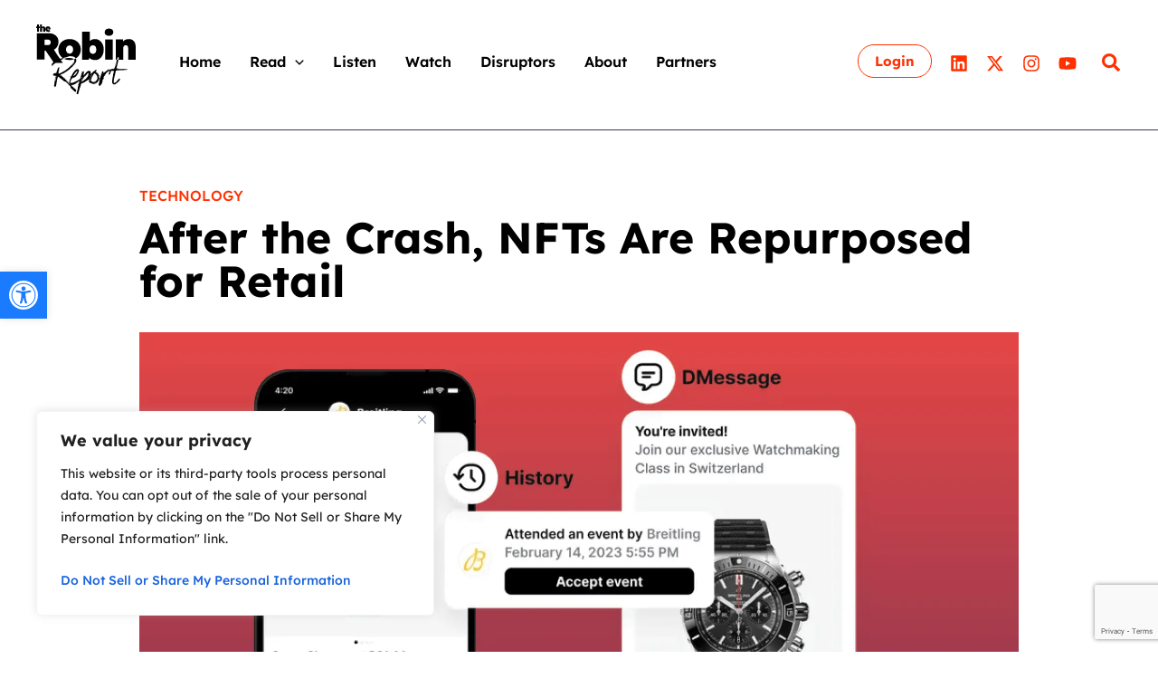

--- FILE ---
content_type: text/html; charset=utf-8
request_url: https://www.google.com/recaptcha/api2/anchor?ar=1&k=6LdFiUIpAAAAABzhlUcRxO-MWOA1Y9jfuhhjaejf&co=aHR0cHM6Ly90aGVyb2JpbnJlcG9ydC5jb206NDQz&hl=en&type=v3&v=TkacYOdEJbdB_JjX802TMer9&size=invisible&badge=bottomright&sa=Form&anchor-ms=20000&execute-ms=15000&cb=s9nodkf4l10o
body_size: 45235
content:
<!DOCTYPE HTML><html dir="ltr" lang="en"><head><meta http-equiv="Content-Type" content="text/html; charset=UTF-8">
<meta http-equiv="X-UA-Compatible" content="IE=edge">
<title>reCAPTCHA</title>
<style type="text/css">
/* cyrillic-ext */
@font-face {
  font-family: 'Roboto';
  font-style: normal;
  font-weight: 400;
  src: url(//fonts.gstatic.com/s/roboto/v18/KFOmCnqEu92Fr1Mu72xKKTU1Kvnz.woff2) format('woff2');
  unicode-range: U+0460-052F, U+1C80-1C8A, U+20B4, U+2DE0-2DFF, U+A640-A69F, U+FE2E-FE2F;
}
/* cyrillic */
@font-face {
  font-family: 'Roboto';
  font-style: normal;
  font-weight: 400;
  src: url(//fonts.gstatic.com/s/roboto/v18/KFOmCnqEu92Fr1Mu5mxKKTU1Kvnz.woff2) format('woff2');
  unicode-range: U+0301, U+0400-045F, U+0490-0491, U+04B0-04B1, U+2116;
}
/* greek-ext */
@font-face {
  font-family: 'Roboto';
  font-style: normal;
  font-weight: 400;
  src: url(//fonts.gstatic.com/s/roboto/v18/KFOmCnqEu92Fr1Mu7mxKKTU1Kvnz.woff2) format('woff2');
  unicode-range: U+1F00-1FFF;
}
/* greek */
@font-face {
  font-family: 'Roboto';
  font-style: normal;
  font-weight: 400;
  src: url(//fonts.gstatic.com/s/roboto/v18/KFOmCnqEu92Fr1Mu4WxKKTU1Kvnz.woff2) format('woff2');
  unicode-range: U+0370-0377, U+037A-037F, U+0384-038A, U+038C, U+038E-03A1, U+03A3-03FF;
}
/* vietnamese */
@font-face {
  font-family: 'Roboto';
  font-style: normal;
  font-weight: 400;
  src: url(//fonts.gstatic.com/s/roboto/v18/KFOmCnqEu92Fr1Mu7WxKKTU1Kvnz.woff2) format('woff2');
  unicode-range: U+0102-0103, U+0110-0111, U+0128-0129, U+0168-0169, U+01A0-01A1, U+01AF-01B0, U+0300-0301, U+0303-0304, U+0308-0309, U+0323, U+0329, U+1EA0-1EF9, U+20AB;
}
/* latin-ext */
@font-face {
  font-family: 'Roboto';
  font-style: normal;
  font-weight: 400;
  src: url(//fonts.gstatic.com/s/roboto/v18/KFOmCnqEu92Fr1Mu7GxKKTU1Kvnz.woff2) format('woff2');
  unicode-range: U+0100-02BA, U+02BD-02C5, U+02C7-02CC, U+02CE-02D7, U+02DD-02FF, U+0304, U+0308, U+0329, U+1D00-1DBF, U+1E00-1E9F, U+1EF2-1EFF, U+2020, U+20A0-20AB, U+20AD-20C0, U+2113, U+2C60-2C7F, U+A720-A7FF;
}
/* latin */
@font-face {
  font-family: 'Roboto';
  font-style: normal;
  font-weight: 400;
  src: url(//fonts.gstatic.com/s/roboto/v18/KFOmCnqEu92Fr1Mu4mxKKTU1Kg.woff2) format('woff2');
  unicode-range: U+0000-00FF, U+0131, U+0152-0153, U+02BB-02BC, U+02C6, U+02DA, U+02DC, U+0304, U+0308, U+0329, U+2000-206F, U+20AC, U+2122, U+2191, U+2193, U+2212, U+2215, U+FEFF, U+FFFD;
}
/* cyrillic-ext */
@font-face {
  font-family: 'Roboto';
  font-style: normal;
  font-weight: 500;
  src: url(//fonts.gstatic.com/s/roboto/v18/KFOlCnqEu92Fr1MmEU9fCRc4AMP6lbBP.woff2) format('woff2');
  unicode-range: U+0460-052F, U+1C80-1C8A, U+20B4, U+2DE0-2DFF, U+A640-A69F, U+FE2E-FE2F;
}
/* cyrillic */
@font-face {
  font-family: 'Roboto';
  font-style: normal;
  font-weight: 500;
  src: url(//fonts.gstatic.com/s/roboto/v18/KFOlCnqEu92Fr1MmEU9fABc4AMP6lbBP.woff2) format('woff2');
  unicode-range: U+0301, U+0400-045F, U+0490-0491, U+04B0-04B1, U+2116;
}
/* greek-ext */
@font-face {
  font-family: 'Roboto';
  font-style: normal;
  font-weight: 500;
  src: url(//fonts.gstatic.com/s/roboto/v18/KFOlCnqEu92Fr1MmEU9fCBc4AMP6lbBP.woff2) format('woff2');
  unicode-range: U+1F00-1FFF;
}
/* greek */
@font-face {
  font-family: 'Roboto';
  font-style: normal;
  font-weight: 500;
  src: url(//fonts.gstatic.com/s/roboto/v18/KFOlCnqEu92Fr1MmEU9fBxc4AMP6lbBP.woff2) format('woff2');
  unicode-range: U+0370-0377, U+037A-037F, U+0384-038A, U+038C, U+038E-03A1, U+03A3-03FF;
}
/* vietnamese */
@font-face {
  font-family: 'Roboto';
  font-style: normal;
  font-weight: 500;
  src: url(//fonts.gstatic.com/s/roboto/v18/KFOlCnqEu92Fr1MmEU9fCxc4AMP6lbBP.woff2) format('woff2');
  unicode-range: U+0102-0103, U+0110-0111, U+0128-0129, U+0168-0169, U+01A0-01A1, U+01AF-01B0, U+0300-0301, U+0303-0304, U+0308-0309, U+0323, U+0329, U+1EA0-1EF9, U+20AB;
}
/* latin-ext */
@font-face {
  font-family: 'Roboto';
  font-style: normal;
  font-weight: 500;
  src: url(//fonts.gstatic.com/s/roboto/v18/KFOlCnqEu92Fr1MmEU9fChc4AMP6lbBP.woff2) format('woff2');
  unicode-range: U+0100-02BA, U+02BD-02C5, U+02C7-02CC, U+02CE-02D7, U+02DD-02FF, U+0304, U+0308, U+0329, U+1D00-1DBF, U+1E00-1E9F, U+1EF2-1EFF, U+2020, U+20A0-20AB, U+20AD-20C0, U+2113, U+2C60-2C7F, U+A720-A7FF;
}
/* latin */
@font-face {
  font-family: 'Roboto';
  font-style: normal;
  font-weight: 500;
  src: url(//fonts.gstatic.com/s/roboto/v18/KFOlCnqEu92Fr1MmEU9fBBc4AMP6lQ.woff2) format('woff2');
  unicode-range: U+0000-00FF, U+0131, U+0152-0153, U+02BB-02BC, U+02C6, U+02DA, U+02DC, U+0304, U+0308, U+0329, U+2000-206F, U+20AC, U+2122, U+2191, U+2193, U+2212, U+2215, U+FEFF, U+FFFD;
}
/* cyrillic-ext */
@font-face {
  font-family: 'Roboto';
  font-style: normal;
  font-weight: 900;
  src: url(//fonts.gstatic.com/s/roboto/v18/KFOlCnqEu92Fr1MmYUtfCRc4AMP6lbBP.woff2) format('woff2');
  unicode-range: U+0460-052F, U+1C80-1C8A, U+20B4, U+2DE0-2DFF, U+A640-A69F, U+FE2E-FE2F;
}
/* cyrillic */
@font-face {
  font-family: 'Roboto';
  font-style: normal;
  font-weight: 900;
  src: url(//fonts.gstatic.com/s/roboto/v18/KFOlCnqEu92Fr1MmYUtfABc4AMP6lbBP.woff2) format('woff2');
  unicode-range: U+0301, U+0400-045F, U+0490-0491, U+04B0-04B1, U+2116;
}
/* greek-ext */
@font-face {
  font-family: 'Roboto';
  font-style: normal;
  font-weight: 900;
  src: url(//fonts.gstatic.com/s/roboto/v18/KFOlCnqEu92Fr1MmYUtfCBc4AMP6lbBP.woff2) format('woff2');
  unicode-range: U+1F00-1FFF;
}
/* greek */
@font-face {
  font-family: 'Roboto';
  font-style: normal;
  font-weight: 900;
  src: url(//fonts.gstatic.com/s/roboto/v18/KFOlCnqEu92Fr1MmYUtfBxc4AMP6lbBP.woff2) format('woff2');
  unicode-range: U+0370-0377, U+037A-037F, U+0384-038A, U+038C, U+038E-03A1, U+03A3-03FF;
}
/* vietnamese */
@font-face {
  font-family: 'Roboto';
  font-style: normal;
  font-weight: 900;
  src: url(//fonts.gstatic.com/s/roboto/v18/KFOlCnqEu92Fr1MmYUtfCxc4AMP6lbBP.woff2) format('woff2');
  unicode-range: U+0102-0103, U+0110-0111, U+0128-0129, U+0168-0169, U+01A0-01A1, U+01AF-01B0, U+0300-0301, U+0303-0304, U+0308-0309, U+0323, U+0329, U+1EA0-1EF9, U+20AB;
}
/* latin-ext */
@font-face {
  font-family: 'Roboto';
  font-style: normal;
  font-weight: 900;
  src: url(//fonts.gstatic.com/s/roboto/v18/KFOlCnqEu92Fr1MmYUtfChc4AMP6lbBP.woff2) format('woff2');
  unicode-range: U+0100-02BA, U+02BD-02C5, U+02C7-02CC, U+02CE-02D7, U+02DD-02FF, U+0304, U+0308, U+0329, U+1D00-1DBF, U+1E00-1E9F, U+1EF2-1EFF, U+2020, U+20A0-20AB, U+20AD-20C0, U+2113, U+2C60-2C7F, U+A720-A7FF;
}
/* latin */
@font-face {
  font-family: 'Roboto';
  font-style: normal;
  font-weight: 900;
  src: url(//fonts.gstatic.com/s/roboto/v18/KFOlCnqEu92Fr1MmYUtfBBc4AMP6lQ.woff2) format('woff2');
  unicode-range: U+0000-00FF, U+0131, U+0152-0153, U+02BB-02BC, U+02C6, U+02DA, U+02DC, U+0304, U+0308, U+0329, U+2000-206F, U+20AC, U+2122, U+2191, U+2193, U+2212, U+2215, U+FEFF, U+FFFD;
}

</style>
<link rel="stylesheet" type="text/css" href="https://www.gstatic.com/recaptcha/releases/TkacYOdEJbdB_JjX802TMer9/styles__ltr.css">
<script nonce="xF5cEQO-EUPXdcR7c4W1vA" type="text/javascript">window['__recaptcha_api'] = 'https://www.google.com/recaptcha/api2/';</script>
<script type="text/javascript" src="https://www.gstatic.com/recaptcha/releases/TkacYOdEJbdB_JjX802TMer9/recaptcha__en.js" nonce="xF5cEQO-EUPXdcR7c4W1vA">
      
    </script></head>
<body><div id="rc-anchor-alert" class="rc-anchor-alert"></div>
<input type="hidden" id="recaptcha-token" value="[base64]">
<script type="text/javascript" nonce="xF5cEQO-EUPXdcR7c4W1vA">
      recaptcha.anchor.Main.init("[\x22ainput\x22,[\x22bgdata\x22,\x22\x22,\[base64]/[base64]/[base64]/[base64]/[base64]/[base64]/[base64]/Mzk3OjU0KSksNTQpLFUuaiksVS5vKS5wdXNoKFtlbSxuLFY/[base64]/[base64]/[base64]/[base64]\x22,\[base64]\\u003d\x22,\[base64]/DtcO2TcObacOlw5/CqMK3P1g7wonCp8KCBsKgd8KqwojCiMOaw4pQSWswSMOyRRtBP0Qjw4PCmsKreG9TVnNDMcK9wpxBw4N8w5YJwow/w6PCj1AqBcO4w6QdVMOdwpXDmAIIw4XDl3jCjMK2d0rCkcO6VTgjw5Ruw51bw5paV8KXf8OnK1LCr8O5H8KzXzIVUMOrwrY5w49hL8OsXnopwpXCtlYyCcKIBkvDmnLDsMKdw7nCtFNdbMKiNcK9KC/DvcOSPRbChcObX0rCpcKNSV3DosKcKzrCvBfDlyDCnQvDnVHDrCEhwoTCssO/RcKFw4AjwoRrwrLCvMKBL0FJIRRZwoPDhMK7w7wcwobCtXLCgBEnElrCisKkZADDt8KbPFzDu8K4a0vDkQfDpMOWBQbClxnDpMKxwodufMOsBk9pw5pdwovCjcKAw5x2CyA2w6HDrsKiM8OVwprDqMOmw7t3wrk/LRR0CB/DjsKaX3jDj8OnwqLCmGrChTnCuMKiHcKrw5FWwo7CqWh7MAYWw7zCkSPDmMKkw4bCtnQCwpIxw6FKVcOWwpbDvMO/CcKjwp1Ew6Viw5A1fVd0Jx3Cjl7DlGLDt8O1LcKVGSY1w5h3OMOVSxdVw5vDo8KESFLCk8KXF0BFVsKSd8OIKkHDk1kIw4hSMmzDhzgkCWTCncKmDMOVw4nDtksgw7gSw4Ecwp/DjSMLwqHDoMO7w7BBwqrDs8KQw7wFSMOMwr/[base64]/CnsKcw5gMw4xkw5FLwqHDg8OBYMO8NMOkw4UIwo4DA8KvJ1Yuw4jCuwU0w6DCpRAdwq/DhHbCjkkcw7rChMOhwo1rOTPDtMO2wqEfOcOjS8K4w4AFEcOaPEMjaH3DgsKWBMO1EsOMGDJxUMOnGsK0aGpNGhbDgMKxw7JxRsOqbnIuPkRNw47ClcO9Wl3DlQLDtCzDvDTCmsKswqIfM8O7wrTCuRbDgMOKYwTDgWEsSFFDbcKcRsKXdh/DlQ92w7s+OyjCtMKTwonCpsOsDSoow7zCqG5iQw3ClsOkwo7ClcOvw6jDvcKhw4PDssOAwp1+Q0jCpMKQbyYGJcOKw7Ysw5vDg8O/w7bDrWLDm8Kiwr/[base64]/CtcKhQj3DncKVw6zDvcOgw7vCrcOZFcOGw7jDo8K4XsK0R8KVwqwPD0zCgGJWT8KLw6HDiMKTWsOEX8OKw7A/AEvCjhfDnChBIApCKipvHU4Kwq4AwqMJwqHCgcOnLMKdw4/DtF5oQV4rQMOKcCPDuMKPw6nDusK9VVzCisO3DmPDgcKfDFbDnDouwq7CrGh6wpbDtzVnDk/[base64]/ChMO4wrzCmlNsw6PCr1/CnxLCr8OqeR/DiGBow7/CpiAYw7nDksKEw7TDuhvCisO4w4d6wprDrWvCj8KQBTgOw7fDpB3DpcKFW8KDS8O6HyrCmWl2TsKsfMODFjDCl8Okw7dEL1DDmkYgb8KJw4/[base64]/DhnLDj8O/wobCuWTDqsOVw4LCq8KQw6lYNjnDq8KOw6PDrsOcIhQhIm/[base64]/DoMODdA/DlmHCkC/DvMK2ZH8ww6XCsMOASh7Dm8K8asKrwpAudsOxw70/YEVdA1IKw5DCvsK2e8Knw7PCjsO6IMOHwrFvNcObU0TCr0HCrU7CqMKTw4/CnwIkw5YbE8ONbMKGHsKLDsO0azXDmcOkwqk7Nk/DiAZgw7jCsyRiw7EbZnhGwq4tw5tew7PCo8KFbsKEbzIVw55qF8K6wqzCs8ONQFbCvEIqw5g2wpzDjMOFQyrCksOfcF3CssO2wrLCtcK8w7HCssKBd8O8KV3DtMKAD8Khw5FmRgbDt8OVwq99cMKrwo/DsyAlfMOBUcK4wofCjMKbTy/CtsKtQsKkw7TDsDvCkAPDkcODGwQEwovDicOLTg8+w61Iw7YLPsOHwqpIFMKpwr/DojXCmyAZAMKiw4PCgCBvw4fChSQhw69zw7EowrcbdWzDtwXDgkLDucOXOMOxCcK6wpzCsMKjwqJpw5TDv8KGSsKLw7x5woRwYSRIABIiw4LDnsKSPFrDucKeUcOzK8OdWSzCisORwoLCtGUUWwvDtsK4Z8OVwoMoSgvDq2dNw4LCpHLCnG/Dq8OiT8ONaV/DmiDCiRzDiMOBwpTCoMOywo7DpgkswojDssK9AcOBw6l5ZsK7f8Klw41CG8KLwrc5ScKOw5bDjmo0FUXCisOGcG0Ow5BZw4DCn8KCPMKWwqF4w6LCl8OVNHgbKcK0C8Ogw5jCil/Cp8Kow4/CvMOtIcO5wozDg8KHJSnCuMKaBcOmwqE4IxwsM8OXwoJYJMOvwo3CogzCl8KRWCrDuXLDocKJBMKMw7zDhMKGwpAYwo8nw5UrwpgtwrzDmHFiw7fDm8O9QT9Kw6ATwp1nw6sRw7QcGcKKwpvCsWB0RsKSLMO/wp7DjcKJGzfCpHfCpcOIFsKNWkjCpsO9wrrDr8OcT1bDils5w6QTw4rClnd5wr4QZS3Du8KABMOUwqrCrxQOwro/[base64]/XwlTTMK+dyTDqj0xw57DgsKUcMO9wo/DtA3CqU/DuS3DiV3Cs8OGw7nCpsO8w4Z8wojDsWPDscKgLh55w5E6wq/DhcK3wqvCqcKNw5Z9w53DvsO8dGbCgDzDiHVITMOrA8OVM1pUCxDDi2cxw7EJwo/DsBUUwqULwohiWxPCq8KkworDmcOTaMOtEcOXVVTDoEnCuGTCoMKNCUzCnMKaTSIJwobCnkvClsKuwobDhTHCjhICwq1dF8OHb1E0wp8sOnjCu8Kgw6A+w7cyeQ/DkmlnwrUIwpzCt0nCocK0woVVby3CtDPCv8O5U8KAwqVdwroDG8OpwqbDmFzDk0HDn8OKR8KdF3DDukQxPMOfYS4/[base64]/DqMOlSgxlwpViw43CnsKcJcOawo90w7MEK8KtwogYwqHDtxlYBhhWwpwiw7nDo8K5wqvCqlt2wrJsw5/[base64]/DmyvCsSPDl8KuPhTDvwLCpsKKSH/CogcAR8KDw5fDjg5uLz7CqcOSwqclanZvwqHDiT/CkVk1FAZww4PCsFokTGEeAQbDoANVw6TDlA/ClBDDucOjwp7Cm31hwp9CU8Ksw6zCucOuw5DDkhowwqpGw5HCncOBL346w5fCrMO4wovDhCfCtsO0fA9mwrAgEws7wprCnysNwr0Ew7g+B8KjKH1kw6sQLcKHwqgFFMO3wobDhcOew5cSwoXCh8KUTMKGw43CpsO/A8OXEcKYw6A2w4TDnjdOSF/CoA5QEDDDt8OCwqHDisKOw5vClsKHwrvDvGEkw7jCmMKRw6fDjmJWC8OuJS8qcWbDmG3DjBrCpMK/WMKmRx8XU8Okw49ACsKpcsOFw60yPcOOw4HDoMKFwql9XCtmIXoawpfCkTwUNcObIXXDjcKbQQ3DuTHCnMKww7ogw5zClcOkwqkiV8Kvw488wr3ChU7Cg8Odwq81acOCbQHDo8OmSxhQwqRKXXbCkcK+w57DqcO/wpkoX8KgDAUqw5YPwrJaw73Dj2weOMOww4vDn8OEw6XClcOKwrbDqgQaw7jCg8OFw4ciBcK9wqtHw7rDhEDCssK0wqLCtmMaw5FfwqnCl1PChcKmwoA/fsOjwrzDvsOQKwHClAdSwo/CvElzZsODw5A6F0nDlsK5a3/CksOWZcKUC8OiTMK0Y1bCmMOhwo/CgcK0w4zCrRdCw6l+w65OwoJJYsKuwrwKAWTCi8O5QUHCuAEDIAJudiHCocOVw6LDvMKnwq3ConHDix5GPDHDmml0FMKNw6HDksOCwpvDtsO8HMKtXinDn8K1w7UHw4t/K8O/UsOlEcKlwrhgHypJZ8KqAMOxwrbCtFoVFnLCp8KeIRZrBMKNf8OZUzlxGMOZwrxVw6kVGGfCkzZKw6/DlGlyRg4awrXDssKcw44TAmDCucOJw60lDRIMw6lVwpdXecOMYhbCucKKwrbCmQMxEcKSwpUow54NesOMfcO6wo07IEo2QcOhwo7CpnPCsQMywoNyw7rDvMKaw6pOVFbDuklUw40ewrPDsMO7eUYWw67DhVMeWxogw6/CncKEQ8OUwpXDqMOAwpzCqsKrwpkswoZnbQBmaMKuwqvDuVUFw4HDrsKrOcKaw4rCm8OQwr/DsMOqwp/DisK3woPCrQfDl3HCm8KTwpk9WMOowoUXO3bDiC06ORHDosKfUsKNecO/w73DlipyRcKqMELCj8KrQsOWwoRFwqR6wo9XP8KjwoZ9e8OlFDENwp13w7rDsRHCm1g8CVzCkEPDnwhXw6UJwoDCoUA4w4vDtMKdwqUSKV/DkWjDrsOeJnfDksKsw7QTMsOYwr3Dgzo2w6ASwqbDksOmw5AGw6sRIVfCth4Lw6VFwp/DlMO1B1/[base64]/NMKQe8KwwqfCiicfYS7DkcKDwqrDicKzwogDJhvCmCPCqnc6FFFLwohqGMObwq/Dn8KFwprCtMOgw7DCmMKdP8K0w4IVBMKjDws6Q0fCrMOlw7F/wqQawqNyesOIwr3CjAkCwrgMXVlvwr50wr9rIMKJacOAw43CqcOYw71Jw4LCrcO8wqvCrMOpZx/Dhy7DoTsWdidcBHHCu8OUdsKnfMKKLMOfMcOtf8OhKsOyw4nDvQEuFcKEbHxZw5XCmAXDkcOkwrDCow/DgBUgwp40wozCp2QHwp7CosKiwrzDo3rDhyrDtjLDhUwaw7bCmms+MsKLfw/DhMOkLsKvw53CrS42dcKsJkDCj3jCkxwiw4Jiw47DshXCg1rDr0zChmdXd8OBNsKrIMO8W1LDk8OVwoxDw7/[base64]/DlivDgiQpQBQJGUvCmy/Coy/[base64]/CnELCjAzDs8KgbFHDgDsXOmTDpMOawr3Cq8KkOMOrO28twpkiw7vDk8Oww4fDhTwGcHxlBz5Kw5l6wp8xw5ATScKwwoojwpYqwpDDicOFEMKwOB1ZQAbDvMO7w6oFLsKIw78dBMKRwq5uPsOYDcO/VMO3BMOgwonDgTjDl8KyW2EvasODw5lZwpDCsFJRG8KKwr0MBB7ChXk0PwMNRD7DiMKkw4/CgnzCiMK3w6gzw6Y6wo8GLMO1wrEOw483w7nDiVh6dMKrwqE0w446wpLCqExvP3DChcKvXAs7w7rClsO6wr3CkUnDh8KWO1ogYBRwwoMswoPDvR7CkHV5wpdtVHTCnMKTc8OKJ8KlwrzDscONwoHCngjChGEKw7/DvcKWwqBfRsK1MHjCiMO7XwDCpTBIw4diwocrCyPChG1aw4rCtMKwwocXw5klwrnChR12FsK2wq14wqd7wqQlUxXCilrCqHlBw7vDm8Kzw6rCvl8fwpxpLDPDqhvCj8KoWcO1woHDsiLCosOmwrF1wrodwrpcDEzCjkwqecOJwrxfbUfCvMOlwpIjw4J/IcO2LcO+Jk1Bw7Vsw6Nowr0rw7dAwpJiwpTCq8ORNsOKUMKFwpd7QMO+asO/[base64]/CvyA8w4o7YMKDF8OjacKOb8KgDWnDkwJgWAp6wpzCiMORfcOGAAHDp8KAZ8OGwrFQwoHCkS3CisOswp/CrgjCv8KVwqbDsm/Dlm/CkMO7w53Dg8KEN8OTFcKZw5JqIcK6wq8hw4LCjMOlfcOhwojDglNawr7DjTcJwoNTwpvClQgBwqXDgcO3w4x9GMK3QcO/dxTChTROSU44HMOrV8Olw7IZA3XDiDTCvXHDscODwpDDixgLwo7Dv1/CgjXCj8KnOcK8e8OqwqjDm8OxCcKow6HCusKiIcK6w7RIwqQTAsKaEsKhVsO3w4AIdFjCicOVwq3DsgZ8XUTDicOXSMObwqFZC8K9w4TDgMKDwoXCqcKqwrjCrlLCj8OyRMKUCcKwQsOXwrwQScOKwr8awq1sw64GCk7Ch8KRHsOHIy/Cm8OQw53ClVduwqkgL2hcwo3DnHTCl8KHw5Q6wqd+CGfCg8KpYsOWcgspaMOWw4nDiUPDv1zCq8OfLcK0w6VBw4/CoCEuw5QDwrDDjcOgbjgiw5pMQsO5CMOrMixBw6LDt8O5eh90woLCjxY3w4BsHcK4wpwWwqhWw4IzC8Kmwr07w6McYSBicsO6wrwDwp/Cn1UecHTDpTxCwoPDn8OywrUtwovCsgBMDsO0FcKCdwx1woE/w63ClsO1PcO3w5cawoUhJMKkw78NHiduBcOZDcOLw6LCtsOwCsOTU3rCiHRmOB4MX0hswpfCqMOmM8ORIMOow7rDpTDCplPDgQAhwotjw6nDqUMNPQlYcMKnTSVGwonDkVHCsMOww4V+w47DmMKfw6HCg8OPw704wr3Dtwxew7HDm8K9w5PCsMOsw7/DhDMIw4Rew5fDisOXwrfDu0fCjsO8wq5fMgAYHVTDjk5NYD3DvADCsyxvccKAwoPDmHPCqX1EP8OYw7BCEsKPPjjCrcKiwodbKcOFDh/[base64]/[base64]/[base64]/CosK/XsOLTQ52wqnCmTAdYhdAwoNFw7DCksOUwonDgcO/wrPDt3PCvsKJw78Gw6EGw5pLPsKXwrLCk0rChyfCqDF7HMKjG8KiCXYfw6ZKRcOkwqV0wpEbT8OFw4sAw68FUcOow6lTOMOeKcOuw4oSwroUC8O6wqk5MAheKnlHw4kmPBfDpFZ7w7nDoEPDosK5fxbCqMKJwo/DmsOiwoEVwoJvOhcULwZaCcOdw6cGZVctwrpwBsKlwpHDvsK3NBPDr8K3w5VHKhjCtT0pwo5VwrZAG8K1wrHCjBcWbMOpw4dqwr7DuXnCs8OrEMKnO8O4GBXDkUDCrMOww67CizwWW8Ouw5HCh8OUGlrDnsOFwqxewrXDmMOKS8OVw5/[base64]/CtcOiwr54w5IYIsO3w4swDVANYsKJbj7Di0PCt8OEwpRNwrlKwpDDiXXCnRQBDhASF8Opw57CmMOtw797a20xw7gUDjfDgWU/dUkZw5Yew5ouEMKYE8KvLHrCncOndsOXJMKRZDLDrVRrFToswqJewoYyN38GBl0Aw4vChcORccOgw4/[base64]/GXdCWwbCuE7CuF7DssK/wq/[base64]/CsXcpw7TCmSzCmcOxfWXCly4Iw6rCpzY6MlnCojpxZcOKbUPCu34zw43DkcKrwoI9WlbCjH0ePcK4JcO6worDggHCuV/[base64]/[base64]/CoCTCqhDCojLCuFtWwpN3ZsKwwrxgdRppNXMxw6c4w7EZwrTCq0gEQsOmaMKSc8KHw7vDl1hMF8Ouwo/CvsK6w5bCu8Oow5fCvVFFwpkxPCPCu8K1w6JtJcKxRWtFwqQJL8Ohwo3Cpk4Xw7XCu2/Cg8OBw50vSyjDoMKnw7pmWDTCicOMBMORE8Opw6cowrFgETjDt8OeCsONEMOpNFPDjVI5w5nCrsKGIHDCqELCohlaw5PCsCwcOMOCDsOSwqTCsn0rwo/DowfDriLChUTDqnzCkx3DrcKzwpUld8KVQHnDlnLCkcOLW8O1fFjDomPCnn/[base64]/Cv8OpacK4wqjDqcORw6PCjzXDkMKkwrYbIcOxLAMIe8OGJl/Dsn0BS8OhF8O8wqshFcOiwoTCrDc+LkUvw5gvwpvDtcOkwpbCocKWWhxuYsK+w7sDwqvCk0J/dMKnw4fChcOtTmwHDsOpwpxBwpDCkcKQJHHCtETDn8K1w653w6nCn8KEXMKONA/DqsKZEUzCiMOrwpTCmMKKw6VEw6jDgcK3RsKpF8Kkd3vCnsKNeMKIw4lAXhkbw7XDhcOYOEE8H8OAw7kkwpvCvMOBNcO9w6gWw5EAY01uw7ZMw5hMJyhcw7QIwpXCg8KswpnCl8O/[base64]/XEXDk1PDgsKzDsK9wqItw7LDisOew7/Cv8OwLUXDp8OCG3zCh8Kzw7DDlMOHW0LCm8OwaMKNwpV2wobCrsK/Sj7DvHh5OMKkwoDCvQnCqmBdNlnDrsOPXFLCsGXDl8OiCzNhHWDDuhfCocKeZR7DpFTDqcOVVcObw4Qcw73DhcOWwpZIw7fDr1BAwqHCvQvClzrDusOIw68vaHrCp8K0wobDnBHDiMO8EsOBwplLKsOCHTLDocKwwpLCr1vDt0s5wrpbEioldEF6w5kWwr/DrmgLDcOkw6dqR8Ohw6nCpsOKw6DDqB1PwqgIw4wPw7JJWTnDmy0LL8KxwpnDjQ3DhwNVDlPCqMOcFMOaw47DpnfCsldhw4oXwr3Cti7Dtx/[base64]/w5/CnADDhQTCgih8w5wBw5LDrMOewrLDu8OlacKPw73Du8ONwrnDvVJUQzvCl8K5aMOlwoAtellqw68JVELDqMO2wq/DkMO/[base64]/wqPDp8K2w7dpwqBowpF7w48RwpHCq2TCpMOJIMK8OypEbcKVwqBZbcOeNAp4asOjRSXCsU8vw75IE8KQLnfDojLCjsKVQsO5w63DviXDlg3DsF5gOMO9w6DCu2tjXXXCmMKnFcKfw4EtwrZdw7/[base64]/w4rCpgLCrcOBRxXDlRDCrT07w6rCtW5Hf8KCw4/DsGvCn005w4lOwoXCsWfCgQHDo17DpMK2CMOTwpISaMOuOwvCpsOMw5jCqW4TMsOVw5nDunLClS8eOcKcX3/DvcKVbibCpinCgsKQT8O+wrZRQi3CkxTCgS1Jw6jDlV/[base64]/DkMOPwoTCk8K4w79awoEBWRrDoMK/MUvCnzt8wrF6a8KYwrbClMOZwoLDjcOywpIjwpQew5LDncKYKsO9wpPDtUlEe2DCmMOlw4hZw78Dwrk2wprCtzkoYBtuDkQQGsObF8KCf8OjwobCrcKvVcOcwodCwpEkw7g2Hi3CjD4mTwvCrhrCmcKNw5jCuGNSR8O4w7rDicK/[base64]/CqmhjLFFlCMK8bMKOwqHCh04ZGxDCncKPw6bDii/[base64]/Dg8O7esKaw6A/wrfCu8Ocw5BgwoXDgw3DohfDn0kYwrbDnUnCnChPWcKtX8Knw7NTw5HChcO9T8K/AExRaMO9w4LDl8O8wpTDlcKPw5PDgcOCB8KfVx3CgUzCj8OVwpfCvMK/w7bCicKVEcOcw6EwXElCK3nDjsOlasOGw61ZwqVZw7nDhMONw7IMwrvCmsKrCcOgw4B2w60zCMONSBDCo1TCmH5Nw4rCq8K6FnjCkFASKWPClcKJM8OwwpdDwrHDucO/Jm5yA8OffGE3V8O+e0XDpgZpw4fDsGJswrbDiTfDriJGwrEnwqrCpsOjwpXCtlATW8OLT8KmYCNGRCjDgQrDlcKIwpjDtDs1w7LDjsKvJcK7asOOAMOZw6rCmjvCiMKZwpxRw7A0wrXCihvDvWEuDcKzw6DCv8KbwpVJUsOmwr7CvMK0CQ/DiTnDhSHDk3cuc2/[base64]/Dm8Kiwq1qNF/[base64]/Dk0nDj8KswqTDssO/w5HDr8O+w7VqBS7DgF9bw7QOG8Ozwp5EVcORTD1Uwrk2w5hWwqPDhl3DoCvDnBrDnEYaRwRQaMKEcTXDgMOjwqxmdcOMGcOCw4DCt3vClcOHT8O+w5MIwpAKHAgLwpFBwqk/EcOsYMO0eGl5wo7DkMO9wqLCs8OPJcOYw7XDisOkbMK7LHbDpCXDmibCvC7DksOPwr/DhsO5w6LCvwVeHwAlI8K8w4HCjC1+wpZSRzbDoifDm8KnwrXCgj7Dvl/Cj8Kkw5TDsMKmwozDoQslbcOmZMOyNyvDjUHDgEjDjMKCZDrCsRtFwpgOwoPChMKyVw4FwqVmw4vCuEvDrG7Dlx/DjcOkWw3CjW4vOlkMw7lnw57CmsOifghQwp44bAkBZ1JNIjvDp8KiwpDDt1bCt1BELE1MwqvDr2DDuynCqsKCKlbDmsKoZRjCgMKaFzAAUQ9cB3hAOknCux1Zwqhdwo0ID8OEccKewo/DlzRIMsOGalzCqMKDwoXClcKowqnDpcO3wonDrj3Ds8KmPsK9woNiw77CrGLDu17Do3Ygw5dYT8O6GirDg8K1wrt9U8K5AGPCsBcQw6fDgMOodsKCwoBGBcOiwoV9f8O5w6EjE8KcPcO/[base64]/[base64]/Dn8KiHcOuwrovSQxuYsO6FUrCuDLDpG/[base64]/LMOCw5hpwq1sekNUwp3DkcO2wp9uDsONw4DCkwJ/acOUwrUEC8K6wpJvJsOaw4PChWDCn8OJVMOqKVzDrRsXw6jCuUfDmUwXw5JnYw5qdBpQw7lLZRRLw6DDmy1jPsOaWcKECgNZMR3Dr8KtwqV9wp/Ds0oZwrnCjgZ/[base64]/MXApHmHCuGDDr8ORwq5nw7l9C8OZwo87bDpUw707w5HDg8KKw4VzWl7DssKoE8OvaMK+w7zCpMO4AlnDiQUzfsK5Q8ObwqrChk8oC318QMKZe8K8WMKOwqdvw7DCicKPCX/CvMOWwpkSwpo/w7DDlx0Kw61CbiMLwoHCmkd0fGwFw5fCgGULZBTDtcOSd0XCmMOOwqtLw5MPdsKmWXl5ccOrR1l+w6Qmwro2w6vDlMOpwp9xNCVYwrd9NcOSw4DCm214didiw6ozK1DCtcKawqlvwoY4wrfDk8Kew7g/wpRswobDisOew6TCqGXCrMKrMgljBFFNw5ZFwqZGRcOPw7nDpnUSZxXDmMKOw6d7wpkGV8Kfwr5HfHbCniNXwqIKwpbCgA3DlT8Qw5/DgCrCrj/CicKDw6F/OF8iw5ZgM8KoTsKJw7HCkmHCswrCsW/DnsOtw6TDgMKaZMO0NsOxw7t2w4ozP0NkOMOuEMOfwpEzeW1sL1B/ZcKlaHR6TFHDuMK+woE9wrY+Vg/DmMOoJ8OCVcK5w7fCtsKKEytbw6HCtQxPwphBF8K2fcKuwo/CrUDCscOuVMKEwoRsdizCocOtw6dnw4U6w6HCh8O1Q8KrRG9UBsKBw4PCocOxwoYndMObw4fChcK1WHh/a8KWw48Dwrw/T8Otw5Ukw60oWMOUw68owqFYF8Orwo8ww6XDsgLDr37CicKswqgzw6XDlADDtlxvacKawqBuwqXCjMK0w5/[base64]/DgjkedT1uFHfCjMKdUCh3d8KMWwoZwpBcBAQcbHJXAH0Ew4nDmcKCwrnDqW7DnVt2w7wZw7HCvXnCncOIw6U1Jy0WLMOQw4TDm0xlw7bCncK9YnfDrMOoGcKxwokGw5HDrHxeXjQqAHXCukMqV8KIw5Asw6hewqpQwobCisOGw5hSXncuP8K/wpFqecKCIsOKDjDCpV0Cw73DhkDDhMKECXTDkcK5w53Cingfw4nDm8K7DsKhwobCvGpbMg/CkMOWwrjCl8KUZXVXQ09rVMKpwq7Cn8Ktw7/Cn0/DoyrDncKDw7bDtU5hX8KZTcODRG18RMO9w74cwp8scmvDo8OuRCVyAMOiwrjCgzY5w7YvJF49F17Cjz/CvsK1w4XCtMOsBg/CkcO2w4TCm8OpKyFUcl/Cj8OnMmnCsCFMwolNw64CMmvDgMORw7NDGXVUJ8Kkw5t3FcKww4BXbkNTOAbDp3I7XcOJwotvwo/CoH/DucOWwp5lacKQWmV5AXsOwobDrMO8dsKxw7/DghZxR1TDnFkAwq4zwq3Ci0UdSQpVw5zCrAczKEwBKcKgLcK9wosTw7bDtD7DuE5vw7nDqw8Jw7LDmxk0GcKKw6Jyw7TCnsKSw4LCj8ORF8Osw4zCjFs/[base64]/DsDZPfXkOwrPCssOOw6XCqsKOSMOzcsKpJltOwpElwoPCn3BhasKMaQLDjS/Cs8OxIirClMOXHcO7clxfHMOoPcOKAXnDgxw9wrMsw5ISS8O/w5HCqcKTwp7Ch8Oyw5wcwqw+w5nCglPCtsOFwp7Cr0PCv8Otwo5SeMKlSW/CqsOSEsKfdMKXwozCnz/Cs8KwQMOOGVoFwrXDqsOcw7oBAMKMw7fCvwjDsMKmZMKfw4ZQw4jCqMORw7nCtnI+w6w7wovDssOOOsOyw57ChMKcQMODGFZ+w4BlwpNAw67DtBDDssOPAz1Lw7DCnMKDRzgKw4/[base64]/[base64]/Dp8KHOXsPU8OyI8KPwq7CpyPDjiQNMmFTw4fCmW3DkXHDmXxdWxlow4XCt1bDicO4wo4zw5hfcWRuwq9hTj5qH8KSw5UTw6c3w5V3wrzDucKbw5zDogTDsA/[base64]/Ctm/Dm8OyOcOfKMOQTmHDnmvCrB/DmghYwqYKGsOAWsKOw6/Co0lOFG3CpcKEbXZUw6lywpQhw7Y/Y3IJwq0BH23CoTXCj25Uwr7Cm8Kgwp5bw5XDr8OlIFo/V8KTVMOPwr1wbcOOw4YcJVwmw7HCuzNnY8KDUMOkIcO3wptRZMO1w77DungcJUAFYsOjX8Kfw5EVbk/Duld9GsOJwrXClVXDuyEiwrbDvzDDj8KAwqzDpk0AZFAID8OQwrtOG8KSwpbCqMK8wrPDjA0qw7JYWmdaCMOmw4TCs34TfMOkwrLClhpEMnvCjRJJQsOlKcKbVlvDqsORd8KiwrBcwoHDnxHDswscGDhAb1/DisO1NWHDocK9OsK9AElgDcKww4JzZMK/[base64]/DjsK7OB3DvsOEQMKmw5nDiz/DssK9esK1HhVgbQAgLMKAwqnCr0zCpsOEFMOxw4PCmQPDjsOUwpALwpYqw7tLZMKMK33DkMKtw6LDkMOow7gBw7wtIRjCjHIgQcKNw4/DrnnChsOkXcO9ZcKtwot+w6/DuTzDlVtESMO1WsOFBBR6OsKLJsKkwrkYNMOwbnzDlcKGw57DusKIW2zDo00VUMKAKAbDtcOMw44aw4tAP3cpZcK/dcKxwrjDuMOXw7nCs8Knwo3CjV7CtsK0w7ZsRw/CgU7CvcKyKMOGw7/Dg0Btw4PDlBxTwpnDtFDDrisgcsOjwpYbw7FUw5PDpsOMw5TCp2tZcTvDpMOWZUJUV8KEw6wwPG7CjMOYwpvCkBsPw4VpbQM/woQdw6DCicKRwrIowqbCqsOFwpdtwqMSw61fLW/DtjZSOzlpwpYjRlNKBcKSwqXCvlN/[base64]/Dr2J7P1Jrw7lLSMKtdXLCo33DgFQvKEnDq8K2wpVNVVzChlTDqE/DjcOGMsO7c8OQwqxjQMK3fcKJwrgDw7jDlC5cwqABO8OwwoPDhsOSacOfV8OOXCnCisKUT8Oow6Ztw78IPn09ScKzw4nCinXDsn7Dv2/Dk8OewodRwrBswq7CtWBTIF9Pw5BjWRrCijUnYAbChRfCgy5pMRoHKkvCosO0BMOPdMO5w6nDrTvDocK3JsOZw79pRsO/ZFHCpMO9I19KG8O9IHHCvcOQeTTCi8K1w53Di8O+H8KAM8KaYXplHmvDhMKrPD3DnsKew6/CpMOHXifDvBgUFMOQC0PCv8Ovw6MvNMKzw59iEsOeNcKOw7jDtsKcw7PCs8OZw6wNaMOCwoQ/NG4CwoDCs8O/FBRfeCd5wo0lwphfIsOVdsKEwoxNI8Klw7A7w6Rzw5XCp2ocwqZuw60ZYkQrwoPDs0FMScKlw4x1w4QSw5l/LcKEw43DgsKwwoMpR8K6cH3DmHjCsMOXwpbDiwzClhLClMOQw4/CnSXCuQPCkQHCscKdwrjDhcKePMOJwqV8YcOCJMOjEcOCJcONw4sOw4JGwpDDr8K3wppDFsKuw6PDpw1NecKtw5c8wpYlw7c4w69ybMKGCsOTKcOgLg4KNwZgWj7DrQjDv8KiDMOdwoF5QQ8hAMO3wrXDsDTDtkRlAMK+w6/Cs8OBw4HCt8KvOsOmw5/DgzbCocOAwoLDvHMTCsO1wo08wpQRw7pvwp84wpxOwq5/L05lF8KuRsKDw65KOMKswqnDq8OFw47DtMKiFcK7JB3Dh8KbXS99dcO4YTLDiMKnfcOlDQViVsKSBmEAw6vDjhEdecKvw5Y9w7rCpsKvwqfCnMKww4HCuzLCtlrCscKVBzEVazEhwrbCh2DCiHHCjw3ChsKJw7Qiw54rw5RYcWxwVkPCk2AQw7AHw5Z/woTDgyfChXPDqsKuKn1ow5LDgsKcw7nDkQ3Cm8KSdMO2woB1wrkaAQZUXsOrw4nDl8OJw5nCp8KWZsKEaDHDhkVRwqbCjsOdKMKCwp90wq90F8Ohw7pQfFbCv8Oewq9sCcK7JzzCi8O/fT8LW10aZkjDo2BjGhrDrMKAJmVZRcO5bcKCw77CiGzDlcKKw4dGw57CvBbDvMOyDnbCicKddsKLDybDtEjCnRJ5w6I3wokHwrHDkTvDosKmZyfCssO5OF3DuBTDk0B7w5bDqSkFwqwqw4LCjkUUwrggT8KlG8KUwp/DkyAyw4vCjMOYXcOZwpFrw6Y7wo/CoiMGPU/DpTHCm8KFw53ColvDgWUuOCofMMOwwodgwqnDpsKqwrnDnUfCvy8kwqwZX8KawobDhsK1w6rDtB0owr5FLcKcwo/[base64]/[base64]/DvQ3DkSp/fUvCoMOHTcKIwqU0w4F7FcKowpTDqV/Dh0Bww6IFUsOtAcOvw7jCtQ90wqdZJBHDk8KhwqzChmLDscOwwr9Zw4Y6LnzCkUcwdWDCsHLCm8K6AcOND8K6woPCu8OWw551LsOgwqJVJWzDn8KhNC/CqTx4AWvDpMO4w5fDh8O9wrxYwp7CjMKLw59Vw6cXw4Qcw4vCqABsw6EUwr8Jw7QBQ8KMd8KoeMK8wosNQsK+w6ZzVsO0w6Y3wqBGwoJew5TCp8OHOcOAw47CkUQewpEpw4Y7SlFzw5jDnMOrwrXDmBjDnsO/[base64]/DvnV6UsO7bUV4OMK6w7rCnMKnfV3Cgy3DkwLCh8KVw5VSw4odU8Ocw5zDssOww6wLw5s0C8ODGBt/w60PLGbCncOYScOtw6/[base64]/w7VfejjDiQ1ewq0AGcOrw6LDvUrDpcKgw4low6fCscOtFMOxRA/CssKnw6DDu8OwdcO2w5fCqcKmw4Evwoo4wqlFwobCk8Oyw5c+wpjDv8KWw57CjQFbIcOkUMOSakPDp00hw6XCoUorw4fDjws0woQ/[base64]/DqlHCmEPCh3HCgBvDmcKzMxcfw4Npw7Y/DMKCYMKpNz9MBxHChh/[base64]/[base64]/CpsO4NCBgYMOVw5HDgMO4w4LCnRHCocKdKl/Cm8Kqw5EVwq/CiDbCvcOYC8OFw7cgOUEBwpPCvThscjnDrAM8QDwMw6Qhw4HDhMOBw7coHjsbGRg7wozDqVnCrWgaOsKUSgTDlsO0ciDCvALDiMK6eh09XcKtw4TDphsJwqvDhcKIVMKXw7HCn8Oyw6xOw6vDr8KqHg/[base64]/wrvCg8OJwooew4zCg8KgdETDjcKfGw3Drg3CmwDDvQYPwr4ow7TDr0lxw5zDsBZIMQ/CuwUXQRbDgB49w7nCmsOICMOgwr7CtMKnEsKfI8KVwrlww4x7wrDCvR3CthczwpbCkRVnw6vCqjXDj8OEYsKgTmYzA8KgLmQjwoHCp8KJwr5BX8OxenzCuGDCjRnCnsOMMBBuKsKjw5bCjB/CncOawq/[base64]/CrcKKwpfCpX3CnAlvw690wqNJ\x22],null,[\x22conf\x22,null,\x226LdFiUIpAAAAABzhlUcRxO-MWOA1Y9jfuhhjaejf\x22,0,null,null,null,1,[16,21,125,63,73,95,87,41,43,42,83,102,105,109,121],[7668936,490],0,null,null,null,null,0,null,0,null,700,1,null,0,\[base64]/tzcYADoGZWF6dTZkEg4Iiv2INxgAOgVNZklJNBoZCAMSFR0U8JfjNw7/vqUGGcSdCRmc4owCGQ\\u003d\\u003d\x22,0,0,null,null,1,null,0,0],\x22https://therobinreport.com:443\x22,null,[3,1,1],null,null,null,1,3600,[\x22https://www.google.com/intl/en/policies/privacy/\x22,\x22https://www.google.com/intl/en/policies/terms/\x22],\x22izrIKkPOfSzrDyNCxS4f1Da2nOak9JeFjFH1VE/gonY\\u003d\x22,1,0,null,1,1763215000451,0,0,[226],null,[42,97,233],\x22RC-Q5RGFRkyld-BQw\x22,null,null,null,null,null,\x220dAFcWeA4l91ONFMgpBR1_IMJTTEokDUb7GW6KdagFn6qFPt7yiyK6YNRgVDnKQuaQw-mzW2iaqYPw2ZZ2rA-2EZ30JYgcOlm_sA\x22,1763297800254]");
    </script></body></html>

--- FILE ---
content_type: text/css
request_url: https://therobinreport.com/wp-content/uploads/elementor/css/post-32968.css?ver=1758153242
body_size: 2979
content:
.elementor-32968 .elementor-element.elementor-element-32663b54{border-style:solid;border-width:1px 0px 0px 0px;transition:background 0.3s, border 0.3s, border-radius 0.3s, box-shadow 0.3s;padding:5% 16% 1% 12%;}.elementor-32968 .elementor-element.elementor-element-32663b54, .elementor-32968 .elementor-element.elementor-element-32663b54 > .elementor-background-overlay{border-radius:0px 0px 0px 0px;}.elementor-32968 .elementor-element.elementor-element-32663b54 > .elementor-background-overlay{transition:background 0.3s, border-radius 0.3s, opacity 0.3s;}.elementor-bc-flex-widget .elementor-32968 .elementor-element.elementor-element-648bf403.elementor-column .elementor-widget-wrap{align-items:center;}.elementor-32968 .elementor-element.elementor-element-648bf403.elementor-column.elementor-element[data-element_type="column"] > .elementor-widget-wrap.elementor-element-populated{align-content:center;align-items:center;}.elementor-32968 .elementor-element.elementor-element-648bf403 > .elementor-element-populated{margin:0px 0px 0px 0px;--e-column-margin-right:0px;--e-column-margin-left:0px;padding:0% 0% 0% 0%;}.elementor-32968 .elementor-element.elementor-element-95cbbaf > .elementor-widget-container{margin:0px 0px -2px 0px;padding:0px 0px 0px 0px;}.elementor-32968 .elementor-element.elementor-element-95cbbaf .elementor-icon-list-icon{width:14px;}.elementor-32968 .elementor-element.elementor-element-95cbbaf .elementor-icon-list-icon i{font-size:14px;}.elementor-32968 .elementor-element.elementor-element-95cbbaf .elementor-icon-list-icon svg{--e-icon-list-icon-size:14px;}.elementor-32968 .elementor-element.elementor-element-95cbbaf .elementor-icon-list-text, .elementor-32968 .elementor-element.elementor-element-95cbbaf .elementor-icon-list-text a{color:var( --e-global-color-astglobalcolor0 );}.elementor-32968 .elementor-element.elementor-element-95cbbaf .elementor-icon-list-item{font-size:16px;font-weight:500;text-transform:uppercase;line-height:16px;}.elementor-32968 .elementor-element.elementor-element-3325ea54 > .elementor-widget-container{margin:-4px 0px 0px 0px;padding:0px 0px 0px 0px;}.elementor-32968 .elementor-element.elementor-element-3325ea54{text-align:left;font-size:48px;font-weight:700;text-transform:none;line-height:1em;color:#000000;}.elementor-32968 .elementor-element.elementor-element-306c8d70{transition:background 0.3s, border 0.3s, border-radius 0.3s, box-shadow 0.3s;margin-top:20px;margin-bottom:40px;padding:0% 12% 0% 12%;}.elementor-32968 .elementor-element.elementor-element-306c8d70 > .elementor-background-overlay{transition:background 0.3s, border-radius 0.3s, opacity 0.3s;}.elementor-32968 .elementor-element.elementor-element-94df518 > .elementor-element-populated{margin:0px 0px 0px 0px;--e-column-margin-right:0px;--e-column-margin-left:0px;padding:0px 0px 0px 0px;}.elementor-32968 .elementor-element.elementor-element-7108f449 img{width:100%;}.elementor-32968 .elementor-element.elementor-element-aa81b5b{--grid-row-gap:35px;--grid-column-gap:30px;}.elementor-32968 .elementor-element.elementor-element-aa81b5b.elementor-posts--thumbnail-left .elementor-post__thumbnail__link{margin-right:20px;}.elementor-32968 .elementor-element.elementor-element-aa81b5b.elementor-posts--thumbnail-right .elementor-post__thumbnail__link{margin-left:20px;}.elementor-32968 .elementor-element.elementor-element-aa81b5b.elementor-posts--thumbnail-top .elementor-post__thumbnail__link{margin-bottom:20px;}.elementor-32968 .elementor-element.elementor-element-aa81b5b .elementor-pagination{text-align:center;}body:not(.rtl) .elementor-32968 .elementor-element.elementor-element-aa81b5b .elementor-pagination .page-numbers:not(:first-child){margin-left:calc( 10px/2 );}body:not(.rtl) .elementor-32968 .elementor-element.elementor-element-aa81b5b .elementor-pagination .page-numbers:not(:last-child){margin-right:calc( 10px/2 );}body.rtl .elementor-32968 .elementor-element.elementor-element-aa81b5b .elementor-pagination .page-numbers:not(:first-child){margin-right:calc( 10px/2 );}body.rtl .elementor-32968 .elementor-element.elementor-element-aa81b5b .elementor-pagination .page-numbers:not(:last-child){margin-left:calc( 10px/2 );}.elementor-32968 .elementor-element.elementor-element-6c957928{margin-top:50px;margin-bottom:0px;padding:0% 16% 0% 16%;}.elementor-32968 .elementor-element.elementor-element-434e75a > .elementor-widget-container{margin:0px 20px 0px 0px;padding:0px 20px 0px 0px;}.elementor-32968 .elementor-element.elementor-element-434e75a .elementor-icon-list-text, .elementor-32968 .elementor-element.elementor-element-434e75a .elementor-icon-list-text a{color:#000000;}.elementor-32968 .elementor-element.elementor-element-434e75a .elementor-icon-list-item{font-size:28px;font-weight:800;line-height:32px;}.elementor-32968 .elementor-element.elementor-element-427ea73 > .elementor-widget-container{margin:13px 0px -28px 0px;padding:20px 0px 0px 0px;}.elementor-32968 .elementor-element.elementor-element-427ea73{font-family:"Reenie Beanie", Sans-serif;font-size:26px;font-weight:600;text-transform:none;text-decoration:none;line-height:18px;letter-spacing:0px;color:var( --e-global-color-astglobalcolor0 );}.elementor-32968 .elementor-element.elementor-element-36a55a8 .elementor-repeater-item-6d5e07d .elementor-icon-list-icon{width:46px;}.elementor-32968 .elementor-element.elementor-element-36a55a8 > .elementor-widget-container{margin:-1px 13px 0px 0px;padding:0px 0px 0px 0px;}.elementor-32968 .elementor-element.elementor-element-36a55a8 .elementor-icon-list-items:not(.elementor-inline-items) .elementor-icon-list-item:not(:last-child){padding-bottom:calc(0px/2);}.elementor-32968 .elementor-element.elementor-element-36a55a8 .elementor-icon-list-items:not(.elementor-inline-items) .elementor-icon-list-item:not(:first-child){margin-top:calc(0px/2);}.elementor-32968 .elementor-element.elementor-element-36a55a8 .elementor-icon-list-items.elementor-inline-items .elementor-icon-list-item{margin-right:calc(0px/2);margin-left:calc(0px/2);}.elementor-32968 .elementor-element.elementor-element-36a55a8 .elementor-icon-list-items.elementor-inline-items{margin-right:calc(-0px/2);margin-left:calc(-0px/2);}body.rtl .elementor-32968 .elementor-element.elementor-element-36a55a8 .elementor-icon-list-items.elementor-inline-items .elementor-icon-list-item:after{left:calc(-0px/2);}body:not(.rtl) .elementor-32968 .elementor-element.elementor-element-36a55a8 .elementor-icon-list-items.elementor-inline-items .elementor-icon-list-item:after{right:calc(-0px/2);}.elementor-32968 .elementor-element.elementor-element-36a55a8 .elementor-icon-list-icon{width:10px;}.elementor-32968 .elementor-element.elementor-element-36a55a8 .elementor-icon-list-icon i{font-size:10px;}.elementor-32968 .elementor-element.elementor-element-36a55a8 .elementor-icon-list-icon svg{--e-icon-list-icon-size:10px;}body:not(.rtl) .elementor-32968 .elementor-element.elementor-element-36a55a8 .elementor-icon-list-text{padding-left:9px;}body.rtl .elementor-32968 .elementor-element.elementor-element-36a55a8 .elementor-icon-list-text{padding-right:9px;}.elementor-32968 .elementor-element.elementor-element-36a55a8 .elementor-icon-list-item{font-size:16px;line-height:18px;}.elementor-32968 .elementor-element.elementor-element-4c5a711 > .elementor-widget-container{margin:13px 0px -28px 0px;padding:20px 0px 0px 0px;}.elementor-32968 .elementor-element.elementor-element-4c5a711{font-family:"Reenie Beanie", Sans-serif;font-size:28px;font-weight:600;text-transform:none;text-decoration:none;line-height:18px;letter-spacing:0px;color:var( --e-global-color-astglobalcolor0 );}.elementor-32968 .elementor-element.elementor-element-2f4f66f > .elementor-widget-container{margin:0px 0px 0px 0px;padding:0px 0px 0px 0px;}.elementor-32968 .elementor-element.elementor-element-2f4f66f{--grid-side-margin:10px;--grid-column-gap:10px;--grid-row-gap:14px;--grid-bottom-margin:14px;--e-share-buttons-primary-color:var( --e-global-color-astglobalcolor2 );--e-share-buttons-secondary-color:var( --e-global-color-astglobalcolor5 );}.elementor-32968 .elementor-element.elementor-element-2f4f66f .elementor-share-btn{font-size:calc(0.85px * 10);}.elementor-32968 .elementor-element.elementor-element-2f4f66f .elementor-share-btn__icon{--e-share-buttons-icon-size:2em;}.elementor-32968 .elementor-element.elementor-element-2f4f66f .elementor-share-btn:hover{--e-share-buttons-primary-color:var( --e-global-color-astglobalcolor1 );}.elementor-32968 .elementor-element.elementor-element-2f4f66f .elementor-share-btn__title{font-weight:400;}.elementor-32968 .elementor-element.elementor-element-5bfb5ee > .elementor-widget-container{margin:0px 0px 0px 0px;padding:0px 0px 0px 0px;}.elementor-32968 .elementor-element.elementor-element-5bfb5ee{--grid-side-margin:10px;--grid-column-gap:10px;--grid-row-gap:14px;--grid-bottom-margin:14px;--e-share-buttons-primary-color:var( --e-global-color-astglobalcolor2 );--e-share-buttons-secondary-color:var( --e-global-color-astglobalcolor5 );}.elementor-32968 .elementor-element.elementor-element-5bfb5ee .elementor-share-btn{font-size:calc(0.85px * 10);}.elementor-32968 .elementor-element.elementor-element-5bfb5ee .elementor-share-btn__icon{--e-share-buttons-icon-size:2em;}.elementor-32968 .elementor-element.elementor-element-5bfb5ee .elementor-share-btn:hover{--e-share-buttons-primary-color:var( --e-global-color-astglobalcolor1 );}.elementor-32968 .elementor-element.elementor-element-5bfb5ee .elementor-share-btn__title{font-weight:400;}.elementor-32968 .elementor-element.elementor-element-63381f4 > .elementor-element-populated{padding:0% 0% 0% 10%;}.elementor-32968 .elementor-element.elementor-element-28e94489{color:#000000;font-size:16px;font-weight:400;line-height:1.8em;}.elementor-32968 .elementor-element.elementor-element-97bd994{--display:flex;--flex-direction:row;--container-widget-width:initial;--container-widget-height:100%;--container-widget-flex-grow:1;--container-widget-align-self:stretch;--flex-wrap-mobile:wrap;--gap:0px 0px;--row-gap:0px;--column-gap:0px;}.elementor-32968 .elementor-element.elementor-element-5438051{--display:flex;--flex-direction:column;--container-widget-width:100%;--container-widget-height:initial;--container-widget-flex-grow:0;--container-widget-align-self:initial;--flex-wrap-mobile:wrap;}.elementor-32968 .elementor-element.elementor-element-e843a84{--display:flex;--flex-direction:column;--container-widget-width:100%;--container-widget-height:initial;--container-widget-flex-grow:0;--container-widget-align-self:initial;--flex-wrap-mobile:wrap;}.elementor-32968 .elementor-element.elementor-element-15c326f1{--display:flex;--min-height:0px;--flex-direction:row-reverse;--container-widget-width:initial;--container-widget-height:100%;--container-widget-flex-grow:1;--container-widget-align-self:stretch;--flex-wrap-mobile:wrap-reverse;--gap:0px 0px;--row-gap:0px;--column-gap:0px;border-style:none;--border-style:none;--border-radius:0px 0px 0px 0px;--margin-top:0px;--margin-bottom:0px;--margin-left:0px;--margin-right:0px;--padding-top:0px;--padding-bottom:0px;--padding-left:0px;--padding-right:0px;}.elementor-32968 .elementor-element.elementor-element-15c326f1.e-con{--order:-99999 /* order start hack */;}.elementor-32968 .elementor-element.elementor-element-1d7bf785{--display:flex;--min-height:300px;--flex-direction:column;--container-widget-width:calc( ( 1 - var( --container-widget-flex-grow ) ) * 100% );--container-widget-height:initial;--container-widget-flex-grow:0;--container-widget-align-self:initial;--flex-wrap-mobile:wrap;--align-items:flex-end;--overlay-opacity:0.5;--margin-top:0px;--margin-bottom:0px;--margin-left:0px;--margin-right:0px;--padding-top:0px;--padding-bottom:0px;--padding-left:0px;--padding-right:0px;}.elementor-32968 .elementor-element.elementor-element-1d7bf785:not(.elementor-motion-effects-element-type-background), .elementor-32968 .elementor-element.elementor-element-1d7bf785 > .elementor-motion-effects-container > .elementor-motion-effects-layer{background-color:var( --e-global-color-c423cb3 );}.elementor-32968 .elementor-element.elementor-element-1d7bf785::before, .elementor-32968 .elementor-element.elementor-element-1d7bf785 > .elementor-background-video-container::before, .elementor-32968 .elementor-element.elementor-element-1d7bf785 > .e-con-inner > .elementor-background-video-container::before, .elementor-32968 .elementor-element.elementor-element-1d7bf785 > .elementor-background-slideshow::before, .elementor-32968 .elementor-element.elementor-element-1d7bf785 > .e-con-inner > .elementor-background-slideshow::before, .elementor-32968 .elementor-element.elementor-element-1d7bf785 > .elementor-motion-effects-container > .elementor-motion-effects-layer::before{background-color:var( --e-global-color-astglobalcolor5 );--background-overlay:'';}.elementor-32968 .elementor-element.elementor-element-1d7bf785.e-con{--align-self:center;}.elementor-32968 .elementor-element.elementor-element-40640061 img{width:100%;height:350px;object-fit:contain;object-position:center center;}.elementor-32968 .elementor-element.elementor-element-35fe8ad3{--display:flex;--min-height:295px;--flex-direction:column;--container-widget-width:100%;--container-widget-height:initial;--container-widget-flex-grow:0;--container-widget-align-self:initial;--flex-wrap-mobile:wrap;--justify-content:center;--overlay-opacity:0.5;--margin-top:0px;--margin-bottom:0px;--margin-left:0px;--margin-right:0px;--padding-top:15px;--padding-bottom:15px;--padding-left:125px;--padding-right:0px;}.elementor-32968 .elementor-element.elementor-element-35fe8ad3::before, .elementor-32968 .elementor-element.elementor-element-35fe8ad3 > .elementor-background-video-container::before, .elementor-32968 .elementor-element.elementor-element-35fe8ad3 > .e-con-inner > .elementor-background-video-container::before, .elementor-32968 .elementor-element.elementor-element-35fe8ad3 > .elementor-background-slideshow::before, .elementor-32968 .elementor-element.elementor-element-35fe8ad3 > .e-con-inner > .elementor-background-slideshow::before, .elementor-32968 .elementor-element.elementor-element-35fe8ad3 > .elementor-motion-effects-container > .elementor-motion-effects-layer::before{background-color:var( --e-global-color-c423cb3 );--background-overlay:'';}.elementor-32968 .elementor-element.elementor-element-35fe8ad3.e-con{--align-self:stretch;--flex-grow:0;--flex-shrink:0;}.elementor-32968 .elementor-element.elementor-element-68938a72 > .elementor-widget-container{padding:0px 0px 0px 0px;}.elementor-32968 .elementor-element.elementor-element-68938a72 .elementor-heading-title{font-size:27px;line-height:39px;}.elementor-32968 .elementor-element.elementor-element-2e9a7066{width:var( --container-widget-width, 78.68% );max-width:78.68%;--container-widget-width:78.68%;--container-widget-flex-grow:0;line-height:25px;}.elementor-32968 .elementor-element.elementor-element-2e9a7066.elementor-element{--flex-grow:0;--flex-shrink:0;}.elementor-32968 .elementor-element.elementor-element-2e9a7066 p{margin-bottom:0px;}.elementor-32968 .elementor-element.elementor-global-97664{width:var( --container-widget-width, 71.784% );max-width:71.784%;--container-widget-width:71.784%;--container-widget-flex-grow:0;--e-form-steps-indicators-spacing:20px;--e-form-steps-indicator-padding:30px;--e-form-steps-indicator-inactive-secondary-color:#ffffff;--e-form-steps-indicator-active-secondary-color:#ffffff;--e-form-steps-indicator-completed-secondary-color:#ffffff;--e-form-steps-divider-width:1px;--e-form-steps-divider-gap:10px;}.elementor-32968 .elementor-element.elementor-global-97664 > .elementor-widget-container{padding:6px 0px 16px 0px;}.elementor-32968 .elementor-element.elementor-global-97664.elementor-element{--flex-grow:0;--flex-shrink:0;}.elementor-32968 .elementor-element.elementor-global-97664 .elementor-field-group{padding-right:calc( 10px/2 );padding-left:calc( 10px/2 );margin-bottom:16px;}.elementor-32968 .elementor-element.elementor-global-97664 .elementor-form-fields-wrapper{margin-left:calc( -10px/2 );margin-right:calc( -10px/2 );margin-bottom:-16px;}.elementor-32968 .elementor-element.elementor-global-97664 .elementor-field-group.recaptcha_v3-bottomleft, .elementor-32968 .elementor-element.elementor-global-97664 .elementor-field-group.recaptcha_v3-bottomright{margin-bottom:0;}body.rtl .elementor-32968 .elementor-element.elementor-global-97664 .elementor-labels-inline .elementor-field-group > label{padding-left:0px;}body:not(.rtl) .elementor-32968 .elementor-element.elementor-global-97664 .elementor-labels-inline .elementor-field-group > label{padding-right:0px;}body .elementor-32968 .elementor-element.elementor-global-97664 .elementor-labels-above .elementor-field-group > label{padding-bottom:0px;}.elementor-32968 .elementor-element.elementor-global-97664 .elementor-field-type-html{padding-bottom:0px;}.elementor-32968 .elementor-element.elementor-global-97664 .elementor-field-group .elementor-field, .elementor-32968 .elementor-element.elementor-global-97664 .elementor-field-subgroup label{font-weight:300;}.elementor-32968 .elementor-element.elementor-global-97664 .elementor-field-group .elementor-field:not(.elementor-select-wrapper){background-color:#ffffff;border-color:var( --e-global-color-astglobalcolor6 );}.elementor-32968 .elementor-element.elementor-global-97664 .elementor-field-group .elementor-select-wrapper select{background-color:#ffffff;border-color:var( --e-global-color-astglobalcolor6 );}.elementor-32968 .elementor-element.elementor-global-97664 .elementor-field-group .elementor-select-wrapper::before{color:var( --e-global-color-astglobalcolor6 );}.elementor-32968 .elementor-element.elementor-global-97664 .e-form__buttons__wrapper__button-next{background-color:var( --e-global-color-astglobalcolor0 );color:#ffffff;}.elementor-32968 .elementor-element.elementor-global-97664 .elementor-button[type="submit"]{background-color:var( --e-global-color-astglobalcolor0 );color:#ffffff;}.elementor-32968 .elementor-element.elementor-global-97664 .elementor-button[type="submit"] svg *{fill:#ffffff;}.elementor-32968 .elementor-element.elementor-global-97664 .e-form__buttons__wrapper__button-previous{color:#ffffff;}.elementor-32968 .elementor-element.elementor-global-97664 .e-form__buttons__wrapper__button-next:hover{background-color:var( --e-global-color-astglobalcolor2 );color:#ffffff;}.elementor-32968 .elementor-element.elementor-global-97664 .elementor-button[type="submit"]:hover{background-color:var( --e-global-color-astglobalcolor2 );color:#ffffff;}.elementor-32968 .elementor-element.elementor-global-97664 .elementor-button[type="submit"]:hover svg *{fill:#ffffff;}.elementor-32968 .elementor-element.elementor-global-97664 .e-form__buttons__wrapper__button-previous:hover{color:#ffffff;}.elementor-32968 .elementor-element.elementor-global-97664 .elementor-button{border-radius:40px 40px 40px 40px;padding:8% 0% 8% 0%;}.elementor-32968 .elementor-element.elementor-element-d75ace6{margin-top:30px;margin-bottom:0px;padding:0px 0px 0px 0px;}.elementor-32968 .elementor-element.elementor-element-f578da9{--divider-border-style:solid;--divider-color:#000;--divider-border-width:1px;}.elementor-32968 .elementor-element.elementor-element-f578da9 .elementor-divider-separator{width:100%;}.elementor-32968 .elementor-element.elementor-element-f578da9 .elementor-divider{padding-block-start:15px;padding-block-end:15px;}.elementor-32968 .elementor-element.elementor-element-340f094 > .elementor-container{min-height:86px;}.elementor-32968 .elementor-element.elementor-element-340f094{border-style:none;margin-top:0px;margin-bottom:28px;padding:0% 16% 0% 16%;}.elementor-bc-flex-widget .elementor-32968 .elementor-element.elementor-element-22454dd2.elementor-column .elementor-widget-wrap{align-items:flex-end;}.elementor-32968 .elementor-element.elementor-element-22454dd2.elementor-column.elementor-element[data-element_type="column"] > .elementor-widget-wrap.elementor-element-populated{align-content:flex-end;align-items:flex-end;}.elementor-32968 .elementor-element.elementor-element-22454dd2 > .elementor-element-populated{border-style:none;margin:0px 0px 0px 0px;--e-column-margin-right:0px;--e-column-margin-left:0px;padding:0px 0px 0px 10px;}.elementor-32968 .elementor-element.elementor-element-22454dd2 > .elementor-element-populated, .elementor-32968 .elementor-element.elementor-element-22454dd2 > .elementor-element-populated > .elementor-background-overlay, .elementor-32968 .elementor-element.elementor-element-22454dd2 > .elementor-background-slideshow{border-radius:0px 0px 0px 0px;}.elementor-32968 .elementor-element.elementor-element-61dc820 > .elementor-widget-container{margin:0px 0px -20px 0px;padding:0px 0px 0px 0px;}.elementor-32968 .elementor-element.elementor-element-61dc820 .elementor-heading-title{font-family:"Reenie Beanie", Sans-serif;font-size:42px;font-weight:600;text-transform:none;line-height:42px;letter-spacing:-2.2px;color:var( --e-global-color-astglobalcolor0 );}.elementor-32968 .elementor-element.elementor-element-be333f3 > .elementor-widget-container{margin:-8px 0px 0px 0px;padding:0px 0px 0px 0px;}.elementor-32968 .elementor-element.elementor-element-be333f3 .elementor-heading-title{font-size:36px;font-weight:700;text-transform:none;letter-spacing:0px;color:#000000;}.elementor-32968 .elementor-element.elementor-element-a9ae9b9{padding:0% 16% 4% 16%;}.elementor-32968 .elementor-element.elementor-element-3efeb33e > .elementor-element-populated{padding:0px 0px 0px 0px;}.elementor-32968 .elementor-element.elementor-element-787a7058{--grid-row-gap:50px;--grid-column-gap:50px;}.elementor-32968 .elementor-element.elementor-element-787a7058 .elementor-posts-container .elementor-post__thumbnail{padding-bottom:calc( 0.66 * 100% );}.elementor-32968 .elementor-element.elementor-element-787a7058:after{content:"0.66";}.elementor-32968 .elementor-element.elementor-element-787a7058 .elementor-post__thumbnail__link{width:100%;}.elementor-32968 .elementor-element.elementor-element-787a7058 .elementor-post__meta-data span + span:before{content:"•";}.elementor-32968 .elementor-element.elementor-element-787a7058 .elementor-post__card{border-width:0px;}.elementor-32968 .elementor-element.elementor-element-787a7058 .elementor-post__text{padding:0 8px;margin-top:0px;}.elementor-32968 .elementor-element.elementor-element-787a7058 .elementor-post__meta-data{padding:10px 8px;color:var( --e-global-color-astglobalcolor2 );font-size:12px;font-weight:400;}.elementor-32968 .elementor-element.elementor-element-787a7058 .elementor-post__avatar{padding-right:8px;padding-left:8px;}.elementor-32968 .elementor-element.elementor-element-787a7058 .elementor-post__card .elementor-post__meta-data{border-top-color:var( --e-global-color-astglobalcolor2 );}.elementor-32968 .elementor-element.elementor-element-787a7058 .elementor-post__title, .elementor-32968 .elementor-element.elementor-element-787a7058 .elementor-post__title a{color:var( --e-global-color-astglobalcolor2 );font-size:22px;font-weight:700;line-height:26px;}.elementor-32968 .elementor-element.elementor-element-787a7058 .elementor-post__title{margin-bottom:10px;}.elementor-32968 .elementor-element.elementor-element-787a7058 .elementor-post__meta-data span:before{color:var( --e-global-color-astglobalcolor2 );}body.elementor-page-32968:not(.elementor-motion-effects-element-type-background), body.elementor-page-32968 > .elementor-motion-effects-container > .elementor-motion-effects-layer{background-color:var( --e-global-color-astglobalcolor5 );}@media(max-width:1024px){.elementor-32968 .elementor-element.elementor-element-648bf403 > .elementor-element-populated{padding:0px 0px 0px 0px;}.elementor-32968 .elementor-element.elementor-element-3325ea54{font-size:50px;}.elementor-32968 .elementor-element.elementor-element-306c8d70{margin-top:50px;margin-bottom:0px;}.elementor-32968 .elementor-element.elementor-element-6c957928{padding:0% 5% 0% 5%;} .elementor-32968 .elementor-element.elementor-element-2f4f66f{--grid-side-margin:10px;--grid-column-gap:10px;--grid-row-gap:14px;--grid-bottom-margin:14px;} .elementor-32968 .elementor-element.elementor-element-5bfb5ee{--grid-side-margin:10px;--grid-column-gap:10px;--grid-row-gap:14px;--grid-bottom-margin:14px;}.elementor-32968 .elementor-element.elementor-element-63381f4 > .elementor-element-populated{padding:0px 0px 0px 50px;}.elementor-32968 .elementor-element.elementor-element-340f094 > .elementor-container{min-height:200px;}.elementor-32968 .elementor-element.elementor-element-340f094{margin-top:0px;margin-bottom:50px;padding:0% 10% 0% 10%;}.elementor-32968 .elementor-element.elementor-element-a9ae9b9{margin-top:50px;margin-bottom:0px;padding:0% 10% 0% 10%;}}@media(max-width:767px){.elementor-32968 .elementor-element.elementor-element-32663b54{border-width:0px 0px 0px 0px;margin-top:50px;margin-bottom:0px;padding:0% 5% 0% 5%;}.elementor-32968 .elementor-element.elementor-element-3325ea54{font-size:30px;}.elementor-32968 .elementor-element.elementor-element-306c8d70{margin-top:20px;margin-bottom:10px;padding:0px 4px 0px 4px;}.elementor-32968 .elementor-element.elementor-element-7108f449 > .elementor-widget-container{margin:0px 0px 0px 0px;padding:0px 0px 0px 0px;}.elementor-32968 .elementor-element.elementor-element-aa81b5b .elementor-posts-container .elementor-post__thumbnail{padding-bottom:calc( 0.5 * 100% );}.elementor-32968 .elementor-element.elementor-element-aa81b5b:after{content:"0.5";}.elementor-32968 .elementor-element.elementor-element-aa81b5b .elementor-post__thumbnail__link{width:100%;}.elementor-32968 .elementor-element.elementor-element-6c957928{margin-top:0px;margin-bottom:0px;padding:0% 4% 0% 4%;}.elementor-32968 .elementor-element.elementor-element-3dc44f0e > .elementor-widget-wrap > .elementor-widget:not(.elementor-widget__width-auto):not(.elementor-widget__width-initial):not(:last-child):not(.elementor-absolute){margin-bottom:10px;}.elementor-32968 .elementor-element.elementor-element-434e75a > .elementor-widget-container{margin:0px 0px 0px 0px;padding:0px 0px 0px 0px;}.elementor-32968 .elementor-element.elementor-element-434e75a .elementor-icon-list-item{font-size:14px;}.elementor-32968 .elementor-element.elementor-element-427ea73 > .elementor-widget-container{padding:0px 0px 0px 0px;}.elementor-32968 .elementor-element.elementor-element-36a55a8 .elementor-icon-list-icon{width:6px;}.elementor-32968 .elementor-element.elementor-element-36a55a8 .elementor-icon-list-icon i{font-size:6px;}.elementor-32968 .elementor-element.elementor-element-36a55a8 .elementor-icon-list-icon svg{--e-icon-list-icon-size:6px;}.elementor-32968 .elementor-element.elementor-element-4c5a711 > .elementor-widget-container{padding:0px 0px 0px 0px;}.elementor-32968 .elementor-element.elementor-element-2f4f66f.elementor-element{--order:99999 /* order end hack */;} .elementor-32968 .elementor-element.elementor-element-2f4f66f{--grid-side-margin:10px;--grid-column-gap:10px;--grid-row-gap:14px;--grid-bottom-margin:14px;}.elementor-32968 .elementor-element.elementor-element-5bfb5ee.elementor-element{--order:99999 /* order end hack */;} .elementor-32968 .elementor-element.elementor-element-5bfb5ee{--grid-side-margin:10px;--grid-column-gap:10px;--grid-row-gap:14px;--grid-bottom-margin:14px;}.elementor-32968 .elementor-element.elementor-element-63381f4 > .elementor-element-populated{padding:0% 0% 0% 0%;}.elementor-32968 .elementor-element.elementor-global-97664 > .elementor-widget-container{padding:12px 4px 12px 4px;}.elementor-32968 .elementor-element.elementor-element-340f094 > .elementor-container{min-height:150px;}.elementor-32968 .elementor-element.elementor-element-340f094{margin-top:0px;margin-bottom:0px;padding:0% 5% 0% 5%;}.elementor-32968 .elementor-element.elementor-element-a9ae9b9{margin-top:16px;margin-bottom:0px;padding:0% 5% 0% 5%;}.elementor-32968 .elementor-element.elementor-element-787a7058 .elementor-posts-container .elementor-post__thumbnail{padding-bottom:calc( 0.5 * 100% );}.elementor-32968 .elementor-element.elementor-element-787a7058:after{content:"0.5";}.elementor-32968 .elementor-element.elementor-element-787a7058 .elementor-post__thumbnail__link{width:100%;}}@media(min-width:768px){.elementor-32968 .elementor-element.elementor-element-3dc44f0e{width:20.013%;}.elementor-32968 .elementor-element.elementor-element-63381f4{width:80%;}.elementor-32968 .elementor-element.elementor-element-5438051{--width:20%;}.elementor-32968 .elementor-element.elementor-element-e843a84{--width:80%;}.elementor-32968 .elementor-element.elementor-element-15c326f1{--content-width:1192px;}.elementor-32968 .elementor-element.elementor-element-1d7bf785{--width:50%;}.elementor-32968 .elementor-element.elementor-element-35fe8ad3{--width:50%;}}@media(max-width:1024px) and (min-width:768px){.elementor-32968 .elementor-element.elementor-element-3dc44f0e{width:30%;}.elementor-32968 .elementor-element.elementor-element-63381f4{width:70%;}.elementor-32968 .elementor-element.elementor-element-22454dd2{width:100%;}}

--- FILE ---
content_type: text/css
request_url: https://therobinreport.com/wp-content/cache/background-css/1/therobinreport.com/wp-content/uploads/elementor/css/post-34365.css?ver=1758153242&wpr_t=1763173638
body_size: 1588
content:
.elementor-34365 .elementor-element.elementor-element-78975a71{--display:flex;--min-height:470px;--flex-direction:row;--container-widget-width:calc( ( 1 - var( --container-widget-flex-grow ) ) * 100% );--container-widget-height:100%;--container-widget-flex-grow:1;--container-widget-align-self:stretch;--flex-wrap-mobile:wrap;--align-items:stretch;--gap:0px 0px;--row-gap:0px;--column-gap:0px;--overlay-opacity:0.5;border-style:solid;--border-style:solid;border-width:0px 8px 8px 0px;--border-top-width:0px;--border-right-width:8px;--border-bottom-width:8px;--border-left-width:0px;border-color:var( --e-global-color-astglobalcolor2 );--border-color:var( --e-global-color-astglobalcolor2 );--padding-top:4%;--padding-bottom:3%;--padding-left:3%;--padding-right:3%;}.elementor-34365 .elementor-element.elementor-element-78975a71:not(.elementor-motion-effects-element-type-background), .elementor-34365 .elementor-element.elementor-element-78975a71 > .elementor-motion-effects-container > .elementor-motion-effects-layer{background-color:#B2A8BC;background-image:var(--wpr-bg-480037e2-33e2-4757-8e2f-acf10c14ce34);}.elementor-34365 .elementor-element.elementor-element-78975a71::before, .elementor-34365 .elementor-element.elementor-element-78975a71 > .elementor-background-video-container::before, .elementor-34365 .elementor-element.elementor-element-78975a71 > .e-con-inner > .elementor-background-video-container::before, .elementor-34365 .elementor-element.elementor-element-78975a71 > .elementor-background-slideshow::before, .elementor-34365 .elementor-element.elementor-element-78975a71 > .e-con-inner > .elementor-background-slideshow::before, .elementor-34365 .elementor-element.elementor-element-78975a71 > .elementor-motion-effects-container > .elementor-motion-effects-layer::before{--background-overlay:'';}.elementor-34365 .elementor-element.elementor-element-7dc358a5{--display:flex;--flex-direction:column;--container-widget-width:calc( ( 1 - var( --container-widget-flex-grow ) ) * 100% );--container-widget-height:initial;--container-widget-flex-grow:0;--container-widget-align-self:initial;--flex-wrap-mobile:wrap;--justify-content:space-between;--align-items:stretch;--gap:20px 20px;--row-gap:20px;--column-gap:20px;--padding-top:0%;--padding-bottom:0%;--padding-left:0%;--padding-right:5%;}.elementor-34365 .elementor-element.elementor-element-137c0795 > .elementor-widget-container{margin:0px 0px -6px 0px;padding:3% 0% 0% 0%;}.elementor-34365 .elementor-element.elementor-element-137c0795{text-align:left;}.elementor-34365 .elementor-element.elementor-element-137c0795 .elementor-heading-title{font-family:"Lexend", Sans-serif;font-size:48px;font-weight:800;font-style:normal;text-decoration:none;line-height:1em;letter-spacing:-1px;word-spacing:0px;color:var( --e-global-color-astglobalcolor2 );}.elementor-34365 .elementor-element.elementor-element-75cdbd1b > .elementor-widget-container{margin:-7px 0px 0px 0px;padding:0px 0px 0px 0px;}.elementor-34365 .elementor-element.elementor-element-75cdbd1b .elementor-heading-title{font-family:"Reenie Beanie", Sans-serif;font-size:27px;font-weight:600;text-transform:none;font-style:normal;text-decoration:none;line-height:23px;letter-spacing:-1px;color:var( --e-global-color-astglobalcolor0 );}.elementor-34365 .elementor-element.elementor-global-55454 > .elementor-widget-container{padding:6px 0px 16px 0px;}.elementor-34365 .elementor-element.elementor-global-55454 .elementor-field-group{padding-right:calc( 10px/2 );padding-left:calc( 10px/2 );margin-bottom:16px;}.elementor-34365 .elementor-element.elementor-global-55454 .elementor-form-fields-wrapper{margin-left:calc( -10px/2 );margin-right:calc( -10px/2 );margin-bottom:-16px;}.elementor-34365 .elementor-element.elementor-global-55454 .elementor-field-group.recaptcha_v3-bottomleft, .elementor-34365 .elementor-element.elementor-global-55454 .elementor-field-group.recaptcha_v3-bottomright{margin-bottom:0;}body.rtl .elementor-34365 .elementor-element.elementor-global-55454 .elementor-labels-inline .elementor-field-group > label{padding-left:0px;}body:not(.rtl) .elementor-34365 .elementor-element.elementor-global-55454 .elementor-labels-inline .elementor-field-group > label{padding-right:0px;}body .elementor-34365 .elementor-element.elementor-global-55454 .elementor-labels-above .elementor-field-group > label{padding-bottom:0px;}.elementor-34365 .elementor-element.elementor-global-55454 .elementor-field-type-html{padding-bottom:0px;}.elementor-34365 .elementor-element.elementor-global-55454 .elementor-field-group .elementor-field, .elementor-34365 .elementor-element.elementor-global-55454 .elementor-field-subgroup label{font-weight:300;}.elementor-34365 .elementor-element.elementor-global-55454 .elementor-field-group .elementor-field:not(.elementor-select-wrapper){background-color:#ffffff;border-color:var( --e-global-color-astglobalcolor6 );}.elementor-34365 .elementor-element.elementor-global-55454 .elementor-field-group .elementor-select-wrapper select{background-color:#ffffff;border-color:var( --e-global-color-astglobalcolor6 );}.elementor-34365 .elementor-element.elementor-global-55454 .elementor-field-group .elementor-select-wrapper::before{color:var( --e-global-color-astglobalcolor6 );}.elementor-34365 .elementor-element.elementor-global-55454 .e-form__buttons__wrapper__button-next{background-color:var( --e-global-color-astglobalcolor0 );color:#ffffff;}.elementor-34365 .elementor-element.elementor-global-55454 .elementor-button[type="submit"]{background-color:var( --e-global-color-astglobalcolor0 );color:#ffffff;}.elementor-34365 .elementor-element.elementor-global-55454 .elementor-button[type="submit"] svg *{fill:#ffffff;}.elementor-34365 .elementor-element.elementor-global-55454 .e-form__buttons__wrapper__button-previous{color:#ffffff;}.elementor-34365 .elementor-element.elementor-global-55454 .e-form__buttons__wrapper__button-next:hover{background-color:var( --e-global-color-astglobalcolor2 );color:#ffffff;}.elementor-34365 .elementor-element.elementor-global-55454 .elementor-button[type="submit"]:hover{background-color:var( --e-global-color-astglobalcolor2 );color:#ffffff;}.elementor-34365 .elementor-element.elementor-global-55454 .elementor-button[type="submit"]:hover svg *{fill:#ffffff;}.elementor-34365 .elementor-element.elementor-global-55454 .e-form__buttons__wrapper__button-previous:hover{color:#ffffff;}.elementor-34365 .elementor-element.elementor-global-55454 .elementor-button{border-radius:40px 40px 40px 40px;padding:8% 0% 8% 0%;}.elementor-34365 .elementor-element.elementor-global-55454{--e-form-steps-indicators-spacing:20px;--e-form-steps-indicator-padding:30px;--e-form-steps-indicator-inactive-secondary-color:#ffffff;--e-form-steps-indicator-active-secondary-color:#ffffff;--e-form-steps-indicator-completed-secondary-color:#ffffff;--e-form-steps-divider-width:1px;--e-form-steps-divider-gap:10px;}.elementor-34365 .elementor-element.elementor-element-61b2a5da{--display:flex;--flex-direction:column;--container-widget-width:100%;--container-widget-height:initial;--container-widget-flex-grow:0;--container-widget-align-self:initial;--flex-wrap-mobile:wrap;--justify-content:center;--gap:0px 0px;--row-gap:0px;--column-gap:0px;--padding-top:0px;--padding-bottom:0px;--padding-left:0px;--padding-right:0px;}.elementor-34365 .elementor-element.elementor-element-61b2a5da:not(.elementor-motion-effects-element-type-background), .elementor-34365 .elementor-element.elementor-element-61b2a5da > .elementor-motion-effects-container > .elementor-motion-effects-layer{background-image:var(--wpr-bg-5a23c82a-4c2d-44a3-ad42-cef636a1c278);background-position:center center;background-repeat:no-repeat;background-size:cover;}.elementor-34365 .elementor-element.elementor-element-5d470164{width:auto;max-width:auto;top:-60px;}body:not(.rtl) .elementor-34365 .elementor-element.elementor-element-5d470164{right:-25px;}body.rtl .elementor-34365 .elementor-element.elementor-element-5d470164{left:-25px;}.elementor-34365 .elementor-element.elementor-element-5d470164 .elementor-icon-wrapper{text-align:right;}.elementor-34365 .elementor-element.elementor-element-5d470164.elementor-view-stacked .elementor-icon{background-color:#7C7C7C;}.elementor-34365 .elementor-element.elementor-element-5d470164.elementor-view-framed .elementor-icon, .elementor-34365 .elementor-element.elementor-element-5d470164.elementor-view-default .elementor-icon{color:#7C7C7C;border-color:#7C7C7C;}.elementor-34365 .elementor-element.elementor-element-5d470164.elementor-view-framed .elementor-icon, .elementor-34365 .elementor-element.elementor-element-5d470164.elementor-view-default .elementor-icon svg{fill:#7C7C7C;}.elementor-34365 .elementor-element.elementor-element-5d470164.elementor-view-stacked .elementor-icon:hover{background-color:#B2A8BC;}.elementor-34365 .elementor-element.elementor-element-5d470164.elementor-view-framed .elementor-icon:hover, .elementor-34365 .elementor-element.elementor-element-5d470164.elementor-view-default .elementor-icon:hover{color:#B2A8BC;border-color:#B2A8BC;}.elementor-34365 .elementor-element.elementor-element-5d470164.elementor-view-framed .elementor-icon:hover, .elementor-34365 .elementor-element.elementor-element-5d470164.elementor-view-default .elementor-icon:hover svg{fill:#B2A8BC;}.elementor-34365 .elementor-element.elementor-element-5d470164 .elementor-icon{font-size:18px;}.elementor-34365 .elementor-element.elementor-element-5d470164 .elementor-icon svg{height:18px;}#elementor-popup-modal-34365 .dialog-widget-content{animation-duration:1s;background-color:#FFFFFF00;margin:0px 0px 0px 0px;}#elementor-popup-modal-34365{background-color:rgba(255, 255, 255, 0.7);justify-content:center;align-items:center;pointer-events:all;}#elementor-popup-modal-34365 .dialog-message{width:950px;height:525px;align-items:flex-end;padding:0% 3% 0% 3%;}@media(min-width:768px){.elementor-34365 .elementor-element.elementor-element-7dc358a5{--width:60%;}.elementor-34365 .elementor-element.elementor-element-61b2a5da{--width:40%;}}@media(max-width:1024px){.elementor-34365 .elementor-element.elementor-element-78975a71{--min-height:0px;}.elementor-34365 .elementor-element.elementor-element-7dc358a5{--justify-content:flex-start;--align-items:stretch;--container-widget-width:calc( ( 1 - var( --container-widget-flex-grow ) ) * 100% );}.elementor-34365 .elementor-element.elementor-element-137c0795 .elementor-heading-title{font-size:55px;line-height:1em;word-spacing:0em;}.elementor-34365 .elementor-element.elementor-element-75cdbd1b .elementor-heading-title{font-size:18px;}.elementor-34365 .elementor-element.elementor-element-5d470164 .elementor-icon{font-size:18px;}.elementor-34365 .elementor-element.elementor-element-5d470164 .elementor-icon svg{height:18px;}#elementor-popup-modal-34365 .dialog-message{width:100vw;height:58vh;padding:5% 5% 5% 5%;}}@media(max-width:767px){.elementor-34365 .elementor-element.elementor-element-78975a71{--padding-top:5%;--padding-bottom:5%;--padding-left:5%;--padding-right:5%;}.elementor-34365 .elementor-element.elementor-element-7dc358a5{--padding-top:0px;--padding-bottom:0px;--padding-left:0px;--padding-right:0px;}.elementor-34365 .elementor-element.elementor-element-137c0795{text-align:center;}.elementor-34365 .elementor-element.elementor-element-137c0795 .elementor-heading-title{font-size:70px;}.elementor-34365 .elementor-element.elementor-element-75cdbd1b{text-align:center;}.elementor-34365 .elementor-element.elementor-element-75cdbd1b .elementor-heading-title{font-size:16px;}.elementor-34365 .elementor-element.elementor-global-55454 > .elementor-widget-container{padding:12px 4px 12px 4px;}.elementor-34365 .elementor-element.elementor-element-61b2a5da{--min-height:30vh;--margin-top:10%;--margin-bottom:0%;--margin-left:0%;--margin-right:0%;}.elementor-34365 .elementor-element.elementor-element-61b2a5da:not(.elementor-motion-effects-element-type-background), .elementor-34365 .elementor-element.elementor-element-61b2a5da > .elementor-motion-effects-container > .elementor-motion-effects-layer{background-position:top center;}body:not(.rtl) .elementor-34365 .elementor-element.elementor-element-5d470164{right:0px;}body.rtl .elementor-34365 .elementor-element.elementor-element-5d470164{left:0px;}.elementor-34365 .elementor-element.elementor-element-5d470164{top:-390px;}.elementor-34365 .elementor-element.elementor-element-5d470164 .elementor-icon{font-size:20px;}.elementor-34365 .elementor-element.elementor-element-5d470164 .elementor-icon svg{height:20px;}#elementor-popup-modal-34365 .dialog-message{width:100vw;height:94vh;padding:3% 3% 3% 3%;}#elementor-popup-modal-34365{justify-content:center;align-items:center;}#elementor-popup-modal-34365 .dialog-widget-content{margin:0% 0% 0% 0%;}}

--- FILE ---
content_type: image/svg+xml
request_url: https://therobinreport.com/wp-content/uploads/2023/10/Asset-1TRR_Full_black_ns.svg
body_size: 11157
content:
<?xml version="1.0" encoding="UTF-8"?>
<svg id="Layer_2" data-name="Layer 2" xmlns="http://www.w3.org/2000/svg" viewBox="0 0 692.74 482.19">
  <defs>
    <style>
      .cls-1 {
        stroke-width: 0px;
      }
    </style>
  </defs>
  <g id="Layer_1-2" data-name="Layer 1">
    <path class="cls-1" d="m635.3,307.89s-.26-.26-.78-.26c-1.85-.52-3.94,0-6.05.26-.78,0-1.57.53-2.63.26-4.2-1.32-8.67-1.05-13.14-.79-1.31,0-2.36-.53-3.42-1.06-1.05-.26-1.83-.53-2.62,0-1.32.8-2.89.8-4.47.8h-23.13c-3.42,0-9.74.26-16.03.26-1.06,0-2.37,0-3.42-.26-.52,0-.79-.54-1.06-1.06,0,0,.26-.52.54-.52,2.88-.79,6.04.26,8.67-1.84,2.09,0,4.2-.26,6.3-.26.26-.26.26-.54.54-.54-.27-.26-.8-.78-1.06-.78h-12.62c-.52-.26-1.31-1.05-1.57-1.84-.26-1.85.26-3.68.79-5.25,1.31-2.89,2.62-5.52,2.89-8.43,0-3.14,1.05-5.77,1.84-8.67.52-1.83,1.31-3.41,1.31-5.25,0-4.47,1.84-8.67,2.89-12.88.26-1.06.52-1.85.52-2.63.26-4.73,2.37-9.2,3.16-13.94.1-.28.19-.58.27-.87h-10.76c-1.1,3.45-2.25,6.87-3.17,10.34-1.33,3.68-2.37,7.36-3.95,11.04-.53,1.31.53,2.89-.26,4.2-.79,1.31-1.58,2.62-1.84,4.2-1.31,3.95-2.89,7.89-3.69,11.83-.52,2.89-1.05,5.78-1.84,8.67-1.06,3.16-1.58,6.31-2.37,9.46-.26.78-1.05,1.58-2.09,1.58-2.89.26-5.8.26-8.69,1.31-1.31.53-2.89.53-4.47.53-4.72.26-9.46,0-13.92,1.31-2.37.79-4.73.53-7.1.53-1.57,0-3.16.26-4.47.26-.78,0-1.32.53-1.05.79.26.26.52.26.78.26,6.57.53,13.14.26,19.46,0,.52,0,.78,0,1.05-.26,1.84-1.06,3.42.26,5,.78.26,0,.52.26.52.53s-.26.52-.52.52c-1.84.8-3.95.53-6.04.53-2.63.27-5.27.54-7.89,1.06-3.68,1.06-7.63,1.06-11.57.53-.78,0-1.58-.53-2.37-1.05-.53-.54-1.06-1.58-1.31-2.37-.53-.52-.79-.78-1.33-.52,0,.26-.26.52-.26.78,0,1.85-.79,2.89-2.37,3.42-.78.26-1.58,1.05-2.1,1.57-.74.5-1.02,2.15-.61,3-6.33,3.61-12.65,7.43-18.31,12.25-.53.53-1.32,1.32-2.11,1.85-1.05.78-2.37,1.57-3.41,2.1l-1.84-.26c-.26,0-.53-.53-.53-.79,1.31-3.15.79-5.78-.79-8.41-1.31-1.84-3.41-2.37-5.25-1.32-.53.53-1.06.79-1.58,1.32l-4.47,8.67c0,2.89-2.37,4.73-2.63,7.36-.26,2.89-1.84,5-2.37,7.63-.53,2.62-1.57,4.99-2.37,7.62-.53,2.1-.53,4.47-1.57,6.58-1.05,2.62-1.57,4.99-2.1,7.62-.53,2.89-1.31,5.79-1.84,8.67-.26,2.89-1.32,5.79-1.84,8.68-.53,1.84-1.32,3.68-1.58,5.78-.26,5-1.84,9.46-3.15,14.2-1.06,3.42-1.32,6.57-1.06,9.99.26,1.57,1.06,2.89,2.63,3.94.53.53,1.05.79,1.57,1.06,2.63,1.57,5,1.31,7.1-1.06.26-.53,1.06-.79,1.31-1.57,1.32-2.89,3.68-5.26,6.05-7.63,2.89-3.41,5.52-7.36,5.26-12.36.26,0,.52,0,.52-.26,1.06-2.37,2.11-4.48,2.89-6.84.26-1.31.53-2.62,0-3.94-.53-1.05-1.05-2.37-1.31-3.41,0-.79,0-1.58.26-1.85,1.05-1.84,1.57-4.2,3.41-5.25h.26c0,.78-.26,1.57,0,2.37.26.78.79,1.05,1.06.78.26-.26.78-.52.78-.78l-.26-2.63.26.26v-.26c1.06-.26,1.58-1.06,1.84-1.84h.26v-.26c1.32-.53,1.58-1.58,1.58-2.89s-.26-2.37-1.58-2.89v-.26l-.26.26.79-1.84c.26-.53.79-1.31.53-1.57-1.32-1.58-1.06-3.16.26-4.47,1.31-1.85,2.89-3.68,2.89-6.05,0-.26.26-.78.52-.78.53-.26.79.26,1.32.78.78,1.32,1.05,1.32,1.84.53,1.57-1.57,1.84-2.63,1.05-4.2l-1.84-2.37c-.52-.79-.52-1.32.53-1.58,2.89-.26,4.73-1.57,6.04-4.2,1.06-2.1,2.37-3.94,2.63-6.31.26-1.31,1.32-2.37,2.37-2.89l3.68-1.57c1.31-2.37,3.94-3.16,5.25-5.52.79-1.05,1.58-2.37,2.63-2.89,1.71-.86,3.25-2.06,4.76-3.19h0c2.53,0,5.1.14,7.63.14-.39,1.04-.96,2.03-1.48,3.05-.52,1.02-.98,2.04-1.19,3.15-.78,4.73-2.1,8.94-3.94,13.15-.26.52-.26,1.31-.53,2.1-.26,1.31,1.57,3.41,3.16,2.89,3.15-1.05,6.04-2.1,7.1-6.04,1.31-4.73,3.15-9.2,4.73-13.93.58-1.75.73-3.36.45-5.04h0c.9-.19,1.8-.43,2.69-.74.8-.26,1.85-.26,2.64-.26,4.47,0,8.94-.26,13.4-.26.54,0,1.06.26,1.59.53.26.26.52.52.52.78-1.05,2.89-.52,5.78-1.31,8.67-1.58,4.2-1.58,8.94-3.16,13.15,0,4.47-2.1,8.67-1.85,13.14,0,.79-.26,1.84-.52,2.62-1.05,2.37-.79,5.27-1.57,7.63-1.05,3.16-1.05,6.05-1.32,8.94,0,1.05-.53,2.36-.79,3.42-.26.78-.52,1.57-.52,2.62-.26,5.52-1.06,11.3-.53,16.82,0,1.33.26,2.37.53,3.42,1.05,2.63,2.37,5,3.68,7.36.26.79,1.05,1.32,1.84,1.85l3.16,1.57c3.68,1.05,7.1.78,10.78.26.53,0,1.06-.53,1.57-.79,2.89-1.85,5.79-3.94,8.68-6.05,1.84-1.31,3.41-3.14,5.52-4.47,2.63-1.83,4.99-4.2,7.36-6.3,1.83-1.85,2.89-3.95,4.72-5.53,3.42-3.15,5.26-7.1,6.84-11.3.26-.78,0-1.84-.53-2.62-.53-.78-1.32-1.85-2.11-2.63-.52-.53-2.09-.79-2.62-.53-2.63,1.57-5.52,3.16-7.36,6.04-2.89,4.48-7.1,8.16-10.26,12.37-1.83,2.89-11.04,9.72-14.46,11.57-.78.52-1.57,1.05-2.36,1.31-1.32.52-4.2-1.31-4.47-2.63v-.79c-.8-9.2,1.84-18.4,2.36-27.34l.79-1.84c.79-2.89,1.58-5.79,2.1-8.68.26-2.89.79-5.78,1.84-8.67.79-2.62,2.37-5.52,2.11-8.41-.26-3.16,1.31-5.78,1.83-8.67,0-.79.27-1.31.54-1.85.78-1.57,1.05-3.41,1.05-5.26,0-3.15,1.31-6.31,2.1-9.46.26-.78.79-1.58,1.85-1.85,4.99-.78,9.72-2.09,14.98-1.84,1.31.26,3.15.26,4.47-.26,3.42-1.58,6.84-1.06,10.51-1.33,7.36-.26,14.72-.26,22.09-.52,1.31,0,2.63.26,3.68-.26,3.16-1.05,6.58-.78,9.73-.78,2.63-.26,5.26-.26,7.88-.26,2.64-.26,4.48-1.57,5.79-3.95,0,0,.26-.52,0-.78Zm-197.42,104.89c-.26-.26-.26-1.58-1.32-1.58,0,0,.26-.53.79-1.05-.26-.26.53-.53.53,0,.78.78.53,1.84,1.05,2.89q-.78,0-1.05-.26Zm.78-5.52c-.26.26-1.31-.53-1.84-.79.26-.26,0-.78.26-1.31.26-.53.26-.79.26-1.06.79-.78,1.06-.78,1.57,0v2.37c0,.79.53.79-.26.79Zm8.94-40.22h-.78c.53-.78.26-1.84,1.05-2.63,0-.52.79-.26.79,0l.53,1.06c-1.06,0-1.06,1.57-1.58,1.57Zm3.16-7.1c-.53.26-1.31,1.06-1.84.79-.53,0-.26-.26,0-1.06v-2.37c.53-.52,1.05-.52,1.84.26-.26.53,0,.79,0,1.32.26.26,0,.78,0,1.05Zm1.57-7.62c0,.26-.26.78-1.05.78l-.53.79c0-.53-.53-.79-.26-1.06.79-1.31,1.32-3.41,1.84-5,.26-.52.53-.52,1.06-.78.26.26.26.53.26,1.31.26.79,0,2.63-1.32,3.95Zm2.37-7.89q-.78,0-1.31.53c-.53-.26-.79-.79,0-1.06.26-1.05.53-1.05,1.06-1.57.78.53.78,1.31.26,2.1Zm4.21-12.36c0,1.06-.79,2.37-.79,3.68-.79,2.37-2.1,4.2-3.68,6.31,0-1.06-.53-1.31-.79-1.57.79-1.58.79-3.42,1.57-4.73.79-2.37,1.84-3.95,3.16-4.73.53.53.79.78.53,1.05Zm77.54,31.55v1.31c-.26.26-.53.26-1.05.53,0-.26-.26-.79-.53-1.06,0-.78,0-1.05.53-1.31,0-.52.26-.52.78-.52.26.26.53.52.26,1.05Zm2.36-13.68c0,.53-.26,1.06-.78,1.58-.26-.78-.26-1.06-.26-1.58v-2.89c0-.26.26-.54.53-1.32.26-.26.79.78.79,1.85s0,1.84-.27,2.36Zm39.7,23.66q.53,0,1.06.26c-1.06.54-1.33,1.58-2.37,1.85-.26.52-.78,0-.53-.26,0-.53-.26-1.05-.26-1.05,1.05.26,1.83-.8,2.1-.8Zm-6.57,5.79c.26-.26.52-.52.78-1.05.53,0,1.57,0,1.85.26.53.26.26.26-.27,1.05-.53.78-1.05,1.57-1.05,1.84-.79.26-1.31.26-1.57-.79.26-.26,0-.78.26-1.31Zm-7.1,8.15c0-.79,1.31-2.37,2.89-3.16.26,0,.78-.26,1.31,0l1.05-.53c-.53.53,0,1.05-.53,1.05-1.31.79-2.62,2.64-3.68,3.69-.53.26-.79.26-1.31.26-.26-.53,0-.79.26-1.31Zm-2.64,3.15q.8.26,1.33,0c.26.53.26,1.06-.53,1.06-.53.78-1.06.52-1.58.78-.53-.78,0-1.57.78-1.84Zm-9.19,8.94c.26-.78,1.57-1.85,2.1-2.89,1.84-1.57,3.68-2.89,6.31-3.94-.53.78-.26,1.31-.26,1.58-1.05,1.31-2.37,2.89-3.68,3.67-1.57,1.85-3.16,2.64-4.73,2.89,0-.78-.26-1.05.26-1.31Zm-16.03-90.69c-.26,0-1.57,0-2.64-.26-.26,0-.52-.26-.78-.26.26-.53.78-.79,1.05-1.06h6.84c.52,0,.78.53,1.31.79-.53.26-1.06.78-1.57.78h-4.2Zm4.99,21.29c0,.52-.52,1.32-.78,1.32-.26-.53-.79-1.58-.79-2.11,0-1.05.79-1.83,1.84-2.63,0,1.32,0,2.37-.26,3.42Zm.53-3.42c.26-.26.54-1.05.54-1.57l.78.53c-.26.52-.78,1.05-1.32,1.05Zm1.32-4.2s-.53,0-.53-.26c0-.53,0-1.05.26-1.84,0,0,.53,0,.53-.26.26.52.52,1.31.52,1.57,0,.53-.52.79-.78.79Zm13.14-48.9c0,1.31-.26,2.89-1.05,3.95-.79,1.84-1.32,4.2-1.58,6.57,0,.79,0,2.1-.79,2.62-1.57,2.11-1.31,5.27-1.83,7.89,0,.79-1.06,1.06-1.06.53-.26-.26-.26-.53-.26-.79.26-2.36.26-4.73.54-7.09,0-1.06.26-2.11.26-3.42,1.31-.79,1.57-2.1,1.57-3.41.52-1.33.26-2.89.78-4.2.79-2.64,1.85-4.73,2.64-6.31,0-.26.52-.26,1.05-.26,0,1.31-.26,2.37-.26,3.94Zm.26-4.2c-.79-1.57-1.31-2.37-.79-3.94.26-1.84.53-3.68,1.57-5.25,0-.53.53-.8.79-1.33.27.53,1.06,1.33,1.06,2.11,0,1.84,0,4.2-1.32,6.56,0,1.33-.53,1.85-1.31,1.85Z"/>
    <path class="cls-1" d="m692.74,156.59v85.75h-52.73v-81.33c0-3.8-.62-7.01-1.83-9.62-1.21-2.59-3.03-4.58-5.46-5.97-2.41-1.39-5.28-2.08-8.56-2.08-2.61,0-4.99.38-7.15,1.17s-4.03,1.95-5.58,3.5c-1.57,1.57-2.78,3.29-3.65,5.21-.86,1.9-1.29,4.07-1.29,6.48v82.64h-33.48c.04-.13.07-.26.1-.4.09-.4.15-.84.15-1.33.2-1.97.25-3.95.93-5.8.22-.63.52-1.24.92-1.84.03-.06.06-.14.08-.21.13-.37.14-.81.06-1.2-.03-.16-.08-.3-.14-.44-.34-.42-.51-.82-.58-1.26-.06-.42-.02-.86.08-1.3.06-.31.17-.63.28-.96.06-.22.14-.44.22-.67.05-.14.03-.3-.03-.48-.25-.82-1.48-1.85-2.34-1.63-1.05.26-2.09.78-3.16,1.31-1.83.52-2.89,1.84-3.41,3.68-.26.79-.79,1.57-1.06,2.37v.02c-.68,3.05-1.54,6-2.46,8.91-.14.41-.26.82-.4,1.23h-8.51V103.33h50.28v14.06s.11-.28.25-.42c4.94-5.11,10.87-9.14,17.81-12.08,6.92-2.95,14.28-4.42,22.09-4.42,10.39,0,19.22,2.17,26.49,6.5,7.27,4.32,12.77,10.69,16.51,19.09,3.72,8.4,5.58,18.58,5.58,30.53Z"/>
    <path class="cls-1" d="m536.59,53.19c0,7.27-2.69,13.25-8.05,17.93-5.37,4.68-12.65,7.01-21.83,7.01s-16.67-2.17-21.95-6.5c-5.29-4.32-7.93-10.47-7.93-18.44,0-7.28,2.69-13.25,8.06-17.93,5.36-4.68,12.65-7.02,21.82-7.02s16.67,2.17,21.96,6.5c5.28,4.33,7.92,10.48,7.92,18.45Z"/>
    <rect class="cls-1" x="480.21" y="103.33" width="52.74" height="139.01"/>
    <path class="cls-1" d="m462.29,135.55c-5.2-10.92-12.34-19.49-21.44-25.72-9.1-6.23-19.53-9.36-31.31-9.36-5.89,0-11.52.83-16.89,2.47-5.37,1.65-10.22,3.99-14.55,7.02-1.95,1.37-3.76,2.85-5.46,4.43V50.07h-53v192.27h47.55l1.75-12.9c2.44,2.59,5.28,4.9,8.51,6.93,4.41,2.77,9.48,4.93,15.2,6.49,5.72,1.56,11.78,2.34,18.19,2.34,11.43,0,21.61-3.08,30.53-9.22,8.92-6.15,15.93-14.64,21.05-25.46,5.11-10.82,7.67-23.34,7.67-37.55s-2.6-26.5-7.79-37.41Zm-46.64,53.26c-1.82,4.33-4.46,7.67-7.92,10.01-3.47,2.33-7.71,3.5-12.73,3.5s-9.31-1.17-12.86-3.5c-3.56-2.34-6.23-5.68-8.06-10.01-1.81-4.32-2.73-9.61-2.73-15.85s.91-11.56,2.73-15.97c1.82-4.42,4.5-7.75,8.06-10.01,3.55-2.25,7.83-3.37,12.86-3.37s9.26,1.12,12.73,3.37c3.46,2.25,6.1,5.59,7.92,10.01,1.81,4.41,2.73,9.74,2.73,15.97s-.91,11.53-2.73,15.85Z"/>
    <path class="cls-1" d="m263.88,239.59c-9.46,3.57-19.89,5.35-31.29,5.35-14.74,0-27.91-2.98-39.5-8.96,3.03-.92,6.09-1.6,9.26-1.43,4.99-2.09,10.26-2.36,15.24-3.16,2.37-.52,4.47-.78,6.84-.52,3.41.52,6.56,1.06,9.98,0,2.1-.53,3.94-.26,5.52.52,1.58.8,3.16,1.32,5,1.32,2.62.26,5.25.53,7.88,1.06,4.36.77,7.72,2.78,11.05,5.83Z"/>
    <path class="cls-1" d="m300.28,135.42c-6.67-10.82-15.85-19.35-27.55-25.59-11.69-6.23-25.07-9.35-40.14-9.35s-28.5,3.12-40.26,9.35c-11.78,6.23-21.05,14.77-27.81,25.59-6.76,10.83-10.13,23.25-10.13,37.29s3.37,26.47,10.13,37.28c5.39,8.65,12.38,15.82,20.97,21.53,2.25-.86,4.32-1.5,6.61-1.96,4.74-1.06,8.94-2.37,13.67-2.64,1.84,0,3.95-.78,5.52-1.57,2.89-1.58,6.04-1.05,8.67-2.37,1.32-.26,2.63,0,3.94,0,2.63.26,5.26.53,7.88,0,.26,0,.26-.53.26-.53-.26-.26-.78-.52-1.05-.52-3.16-.53-6.56-1.05-9.72-1.31-.26,0-.79-.26-.53-.53-.52-.8,0-1.06.79-1.06,2.89,0,5.78.26,8.67-.79,1.83-.26,3.41,0,5.25,0,5,.53,10.26,1.31,15.51,1.57,7.63.27,15.25,4.74,19.72,8.42.78.79,1.32,1.57,1.85,2.37l2.36,3.16c.13.14.26.27.37.41,10.5-6.08,18.82-14.14,25.01-24.18,6.67-10.82,10-23.25,10-37.28s-3.33-26.46-10-37.29Zm-46.38,51.71c-2.08,4.24-4.98,7.58-8.7,10.01-3.72,2.41-7.92,3.63-12.61,3.63s-9.14-1.21-12.85-3.63c-3.73-2.43-6.67-5.76-8.84-10.01-2.17-4.24-3.25-9.05-3.25-14.42s1.08-10.43,3.25-14.68c2.17-4.24,5.11-7.58,8.84-10.02,3.72-2.41,8.01-3.63,12.85-3.63s8.88,1.22,12.61,3.63c3.72,2.44,6.63,5.77,8.7,10.02s3.12,9.13,3.12,14.68-1.04,10.18-3.12,14.42Z"/>
    <path class="cls-1" d="m187.9,237.7c1.73-.58,3.46-1.19,5.2-1.73-.26-.12-.52-.26-.77-.39-2.38-1.26-4.66-2.61-6.84-4.07-.33.14-.66.27-1.02.41-2.36,1.05-5.26.53-7.63,1.05l-2.09.79c-2.83.9-5.84,1.87-8.91,2.84l-19.94-28.03-22.54-34.93c.2-.1.39-.19.6-.3,3.45-1.86,6.66-3.97,9.58-6.37,5.38-4.35,9.86-9.61,13.44-15.75.42-.72.83-1.45,1.22-2.21,4.71-8.98,7.06-19.27,7.06-30.89s-2.76-21.11-8.27-29.74c-5.52-8.61-13.2-15.43-23.01-20.43-9.83-4.99-21.05-7.49-33.62-7.49H5.51v181.01h52.25v-60.26h8.73l53.86,78.86c-3.4,3.18-6.48,6.64-9.99,9.97-2.89,3.16-3.68,6.83-2.64,11.04,0,1.31,1.06,2.1,1.84,3.16.8.53,2.37.79,2.89.26.79-.53,1.32-.78,1.58-1.58,1.57-3.15,4.73-5.25,7.36-7.63,1.84-1.05,3.41-2.09,5-3.15,1.57-.78,2.62-2.89,3.94-4.48l4.76-3.41h50.43,0s-14.3-20.11-14.3-20.11c3.76-1.29,7.69-2.29,10.91-4.86,1.83-.26,4.2-.53,5.78-1.57Zm-89.15-104.59c-1.47,2.93-3.62,5.23-6.46,6.87-2.85,1.63-6.43,2.45-10.74,2.45h-23.8v-38.01h22.76c4.65,0,8.49.74,11.51,2.19,3.01,1.46,5.25,3.53,6.72,6.21,1.46,2.66,2.2,5.9,2.2,9.69,0,4.14-.74,7.68-2.2,10.6Zm13.7,147.18c-.53.26-.53.53-.78.53-1.06.26-1.31,0-1.06-.79,0-.26.53-.8,1.31-1.85.53-.78,0-1.05.79-.52.26,0,.53,1.31.78,1.84-.26,0-.26.53-1.05.79Zm2.89-4.2c0,.26-.78,0-.52-.26,0-1.32.78-1.85,1.05-3.16q.52.53.52,1.05c0,.26-.78,1.31.26,2.11,0,0-.52,0-1.31.26Z"/>
    <path class="cls-1" d="m99.69,31.95c.1-2.71-.28-5.21-1.11-7.51-.84-2.3-2.05-4.3-3.62-5.99-1.58-1.69-3.47-3.01-5.65-3.93-2.19-.92-4.62-1.38-7.28-1.38s-5.11.46-7.34,1.38c-2.24.93-4.17,2.24-5.82,3.93-1.65,1.69-2.93,3.68-3.83,5.99-.9,2.3-1.35,4.8-1.35,7.51,0,3.65.81,6.89,2.44,9.71,1.62,2.81,3.95,5.04,6.97,6.67,3.02,1.62,6.63,2.43,10.83,2.43,1.62,0,3.21-.15,4.77-.47,1.55-.31,3.13-.83,4.73-1.56,1.61-.72,3.24-1.73,4.91-3.05l-6.3-8.86c-1.08.77-2.1,1.32-3.08,1.66-.97.34-2.13.5-3.49.5-2.03,0-3.73-.34-5.11-1.02-1.37-.68-2.41-1.62-3.11-2.84-.06-.11-.11-.23-.17-.34h22.53l.06-2.84Zm-23.16-3.59c.1-.38.22-.75.38-1.09.47-.99,1.17-1.76,2.06-2.29.9-.54,2.01-.82,3.32-.82,1.04,0,1.94.18,2.71.54.77.36,1.37.86,1.79,1.52.41.62.62,1.33.64,2.13h-10.9Z"/>
    <path class="cls-1" d="m62.6,27.75v22.33h-13.73v-21.18c0-.99-.16-1.83-.47-2.51-.32-.67-.79-1.19-1.42-1.55-.63-.37-1.38-.54-2.24-.54-.67,0-1.3.1-1.85.3-.57.2-1.06.5-1.46.91-.4.41-.72.86-.94,1.36-.22.5-.34,1.06-.34,1.69v21.53h-13.74V0h13.4v17.21c1.24-1.22,2.7-2.21,4.4-2.93,1.8-.77,3.72-1.15,5.75-1.15,2.71,0,5.01.56,6.91,1.69,1.89,1.14,3.33,2.79,4.3,4.98.97,2.19,1.45,4.84,1.45,7.95Z"/>
    <polygon class="cls-1" points="25.31 13.88 25.31 25.38 19.35 25.38 19.35 50.09 5.61 50.09 5.61 25.38 0 25.38 0 13.88 5.61 13.88 5.61 0 19.35 0 19.35 13.88 25.31 13.88"/>
    <path class="cls-1" d="m439.72,359.94c0-2.1-1.31-3.94-.53-6.04-1.05-2.1-1.84-4.2-3.15-6.05-1.85-2.89-3.42-5.52-5-8.41-.79-1.57-1.84-2.89-3.16-3.94-4.47-2.63-7.63-6.57-11.04-9.73-.53-.53-1.06-1.06-1.06-1.57-.26-.53-.26-1.06-.26-1.58.26-.52.52-1.05.78-1.57l3.16-4.2c1.05-1.57.78-2.63-.53-3.94-.79-1.32-1.84-1.58-2.89-.79-1.05.53-2.1,1.05-2.89,1.84-2.63,1.84-5,4.2-7.89,5.79-2.1,1.05-3.68,2.62-5.26,4.2-.78,1.05-2.1,1.05-3.15,1.31h-.26c0-.26.26-.53.26-.78.26-.53,0-1.58-.26-2.11-.26,0-1.06.53-1.06,1.06-.26.79-.26,1.57-.53,2.63q-.26.26-.26.79v1.31c.26.53.53,1.31.26,1.57,0,.79-.78.53-1.31.79h-1.32c-.26,0-.78,0-1.05.53v.26c-2.89,1.84-4.2,4.99-6.57,6.83-1.58,1.31-2.1,3.41-3.16,5.25-.36.6-.72,1.22-1.09,1.83.51-1.91.67-3.71.3-5.77-.52-2.1-.52-3.94-.52-6.04-.53-3.95-2.1-7.63-3.94-11.05-.26-.52-.79-.78-1.32-1.31-.53-1.05-2.37-1.84-3.68-1.57-2.89,1.05-5.52,1.31-7.89.26-1.31-.26-2.63,0-3.42,1.05-3.15,2.1-6.04,4.47-9.19,6.83-1.06.79-2.89,1.58-3.42,2.89-1.57,2.89-4.2,4.2-5.52,6.83-.52,1.06-1.31,2.37-2.1,3.16-3.68,2.89-6.57,6.57-9.2,10.78-.26.53-.78.79-1.05.79-.26-.53-.53-.79-.26-1.06,0-3.68.53-7.1,2.37-10.51.53-1.32,1.31-3.16,1.05-5,0-3.16-.26-6.57-.52-9.99.52-1.31-.53-2.1-1.58-2.63-.53-.26-1.31-.78-1.57-.78-.79,0-1.57.78-2.37,1.31-9.73,3.68-7.89,1.06-9.46,11.3-.53,1.32-.26,2.37-.79,3.69,0,.78,0,1.84-.78,2.62-1.32,2.11-1.85,4.73-2.11,7.63-.52,2.63-1.05,5.26-2.36,7.36-1.06,1.57-1.06,3.42-.53,5,0,1.05.26,1.84-.26,2.63-1.49,3.62-2.81,7.24-4.09,11l-.9.57c-.53.52-1.32.78-2.1,1.05l-3.95,2.1c-.78.53-2.1,1.06-2.89,1.85l-1.58,1.05c-1.31.53-2.1,1.57-3.15,2.63-.79.53-1.58.79-2.63,1.06-.53.52-1.06.78-1.58,1.05-1.57.53-2.89,1.57-4.2,2.37-1.57,1.31-3.94,1.06-5,2.37-1.84,1.84-3.94,2.63-5.78,3.16-3.42,1.31-6.57,2.63-9.99,4.2-3.41,1.57-6.31,3.68-10.51,3.16-1.32,0-2.63.52-4.21.78-.52.26-1.31.26-2.36.26-2.89.26-5.79-.53-8.68-1.57l-.78-2.1c0-.53,0-1.32.26-1.58,2.11-3.94,2.37-8.41,5.52-11.83.26-.52.26-1.31.79-2.1,1.31-4.2,3.94-7.1,5.78-10.78.79-1.32,2.1-2.1,3.16-2.37,1.84-.53,3.16-1.32,4.73-1.57,1.84-.26,3.15-.79,4.73-1.32,2.1-1.31,4.2-2.37,6.57-3.41,4.2-1.84,8.15-4.47,11.04-7.89.53-.79,1.32-1.31,1.84-1.84.79-1.32,1.58-2.89,2.37-3.94.79-1.06,1.58-2.11,2.1-2.63,2.89-4.73,5.52-9.46,8.15-14.2,2.63-5,3.68-10.26,4.73-15.51v-.79c-.26-.79-.26-1.57-.53-2.37-.78-1.32-1.84-2.89-3.15-3.94-1.58-1.85-3.42-3.16-6.31-3.16s-5.78.26-8.67,2.1c-2.89,1.57-5.52,3.42-7.1,6.57-2.1,1.32-3.68,3.68-5.52,5.52-2.37,1.57-4.47,2.89-4.73,6.04-.78,1.06-1.57,1.84-2.37,2.63-.52.79-1.57,1.57-1.84,2.63-.53,2.63-1.84,4.2-4.2,5.78l-1.31,1.85c-1.32,2.37-2.1,5-3.16,7.35-.79,1.58-1.06,3.16-1.84,4.73-1.57,2.37-3.16,4.21-6.31,4.21,0,.78.52,1.31,1.05,2.1.26.53.26,1.31.53,2.1,0,.53-.26.79-.53,1.31-.26.26-.79.26-1.31,0-1.58-1.05-2.63-3.15-4.47-3.68,0,1.57.26,3.16,1.57,3.94.79.79,1.57,1.84,1.57,2.89,0,2.1,0,3.94-.78,5.52-.26.79-.79,1.58-1.32,2.11-1.31,3.15-3.16,6.31-3.16,9.98,0,.79-.52,1.58-1.05,2.1-1.06,1.06-1.84,2.37-1.84,3.68-.46,4.6-.32,9.4-.45,14.23-.21-.19-.4-.38-.6-.56l-8.41-8.42c-2.89-2.89-5.8-5.52-8.42-8.41-.78-1.06-1.84-1.84-3.16-2.37-3.15-2.1-5.52-4.46-7.88-7.36-3.42-3.68-6.83-7.36-10.78-10.51-2.62-1.84-5.25-3.68-7.63-5.78-2.62-2.37-4.72-5-7.62-6.31-1.57-2.36-3.95-3.68-6.04-5.25l-.53-.79c-.52-.53-.26-1.32.26-1.58,3.94-1.57,7.63-3.68,11.57-5.25,7.63-3.16,15.24-6.58,21.81-11.83.53-.26,1.05-.79,1.58-.79,2.36-1.06,3.94-2.37,5.78-3.68,1.57-1.58,3.42-2.37,5-3.42,2.89-2.1,6.57-3.42,8.67-6.57.27-.53.79-.79,1.58-1.31,8.15-5.52,9.19-6.05,16.3-13.67l2.89-2.89c5.25-3.42,9.19-7.89,12.88-12.61,1.31-1.58,2.63-3.68,4.73-5,2.89-2.36,5.25-5,6.57-8.67,3.42-3.42,5.52-8.15,7.63-12.36,1.57-2.89,2.89-5.78,2.09-9.19-.52-1.33,0-2.64,0-3.95.26-4.29-.7-7.13-3.57-10.37-.82.48-1.68.96-2.53,1.41-2.85,1.53-5.81,2.85-8.86,4,.09.06.17.14.26.22.52.26.52.78.78,1.57.26.53.53,1.32.26,1.84,2.09,6.58.78,12.63-3.68,17.62-1.31,1.84-2.89,3.42-4.2,5.52-2.37,3.95-5.25,7.63-8.94,10.52-1.85,1.57-3.16,3.16-4.74,5-3.14,3.94-6.83,7.1-10.77,10.26-1.85,1.31-3.42,2.89-5,4.73-.52.78-1.57,1.31-2.36,1.83-1.85,1.06-3.69,2.89-5.25,4.48-.54,1.06-1.85,1.84-2.9,2.62-2.1.79-3.94,2.37-5.52,3.95-8.15,7.1-17.61,11.83-27.07,16.82-5.53,2.89-11.3,5.27-16.57,8.43-.78.78-1.84,1.31-2.89,1.31-2.63,1.05-5.79,1.83-8.42,2.63-1.06.26-1.57-.54-1.57-1.85,0-5.25.78-9.98,2.63-14.72l1.57-6.56c.26-2.64.78-5.27,1.85-7.89.78-1.58,1.05-3.42,1.31-5.52.26-1.31-.26-2.62-.79-3.95l-1.32-2.36c-.78-1.32-1.83-1.58-2.62-1.05-2.37.52-4.47,1.57-5.26,3.94-.79,1.05-1.31,2.1-2.1,3.41-.78,2.89-1.31,6.05-2.63,8.41-1.84,3.16-2.36,6.83-3.94,10.26-1.84,3.16-1.32,6.83-2.37,10.52,0,.26-.26.52-.26.78-.28.79-1.33,1.84-2.11,1.84l-1.05.26c-2.64-.53-5.27.27-7.89.79-3.94.26-7.36,2.62-10.52,5.26l-1.05,1.31c-.53,2.1-.79,3.94-.53,6.05,0,1.31.79,2.62,2.1,3.16,1.58,1.05,3.41,1.83,5.26,2.36.79.52,1.31.52,1.84.26l5.78-1.57c.79,0,2.11.78,2.11,1.83-.26,2.9-.53,5.8-1.32,8.69q-2.89,13.66-4.2,26.28c-.26,3.41-.26,6.83-2.1,9.46-.53,1.05-.53,2.1-.79,3.15-.52,6.83-1.31,13.68-2.1,20.51,0,.53.26,1.31.26,2.1,2.9,5.25,5.8,6.31,10.26,3.15,1.83-1.31,3.15-2.63,3.15-4.72.53-2.64.79-5.27,1.06-7.89.52-1.85.26-3.42.78-5,1.85-3.41,1.85-7.09,2.11-10.5,1.05-5.27,1.57-10.78,2.36-16.03,0-1.33.27-2.64.8-3.42,1.57-2.63,2.09-5.25,2.36-7.89.26-3.68,1.58-6.83,2.89-10.26.78-2.09,3.94-2.62,5.78-.78.8,1.58,1.58,2.89,3.16,3.68.78,0,1.85.79,2.63,1.57,2.36,2.11,4.73,4.22,7.89,5.53,1.05.78,2.36,1.31,3.16,2.36.52,1.32,1.83,1.85,2.88,2.37,2.11,1.57,4.47,2.89,6.31,5,2.63,3.41,6.31,6.05,9.72,8.15,1.33.8,2.64.8,3.16,2.11.79,1.84,1.85,1.57,3.16,1.31,2.11-1.05,3.94-.26,4.73,1.58,1.05.53,2.37.78,3.68,1.57,1.58.78,3.16,2.09,4.47,3.68,3.16,3.68,6.58,7.36,10.52,10.52,3.42,2.62,5.52,6.31,8.94,8.94.78.53,1.32,1.57,1.85,2.36.53,1.58,1.57,2.11,2.89,2.37,1.06.52,1.58,1.05,2.1,1.83.53,2.37,2.1,4.22,1.84,6.58.54.26,1.32.78.8,1.58,0,.53-.54.26-1.06.53.26.52.26,1.05.8,1.57,3.33,3.49,6.93,6.5,10.38,9.73h0c2.28,2.13,4.46,4.33,6.44,6.84,2.89,1.85,5,4.2,7.63,6.58,1.05,1.57,2.89,2.63,4.47,3.68,2.62,1.57,5.25,1.06,7.63-.26.78-.79,1.31-1.33,1.05-2.37-1.05-1.84-.26-3.42.79-4.47.26-.52.52-1.31.26-1.83-.52-1.33-.78-2.9-1.57-3.68-1.35-1.44-2.64-2.97-3.96-4.48-2.54-2.93-5.21-5.8-8.67-7.88-3.16-1.58-5.52-3.94-7.63-6.57-1.58-2.11-3.16-3.95-5.52-5.53-1.57-1.57-2.89-3.67-4.73-4.99-.78-1.31-1.57-2.36-2.63-3.16-.07-.05-.14-.09-.21-.14.33.09.66.14,1,.14,2.1,0,3.68-.26,5.78-.26h.26c2.37-.53,5-1.06,7.36-1.58l4.2-1.84c1.57-.53,2.63-1.05,3.94-1.84,1.32-.53,2.11-1.06,3.16-1.57,1.06-.53,2.1-1.06,3.16-1.85,2.1-1.05,3.94-2.62,6.04-3.94,1.84-1.31,3.42-2.63,5.52-3.68.52-.53,1.05-1.06,1.84-1.32.26-.26.79-.53,1.05-.53,1.06-.52,2.37-1.31,3.69-1.84.79-.78,1.84-1.31,2.63-1.84,1.05-.79,2.37-1.31,3.41-2.1l2.37-2.37c.63-.63,1.61-1.26,2.5-1.89-.16.9-.3,1.79-.4,2.69-2.1,3.41-2.37,7.35-3.16,11.04-.53,1.57-1.05,2.63-1.84,3.68-.79,1.58-1.84,2.63-2.37,3.95-1.32,1.57-1.57,3.41-.79,5.25,1.32,3.16.53,6.31-1.05,9.2-.79,1.58-1.32,3.42-1.58,5.26l-2.1,14.72c-.03.26-.08.52-.11.78h0c-.28,1.9-.74,4.01-1.2,6.32-2.63,4.73-2.1,10.51-4.73,15.24-.53.79.26,1.85.26,2.63-1.32,3.16,0,5.79-.26,8.94,0,.53.79,1.32,1.06,1.85,2.62,2.62,5.78,1.57,7.35-.26,1.06-2.37,2.63-4.73,3.16-7.36,0-3.16.79-6.05,2.1-8.42.53-.52.53-1.31.53-1.84,1.05-5.26,1.57-10.51,4.2-15.51.26-.26.26-.79.26-1.06.02-.18.06-.36.1-.54h-.02c.55-3.19,1.56-5.97,2.81-9.46,1.31-3.41,3.15-6.57,3.68-9.98l.79-1.84c.78-1.32,1.31-3.42,1.57-5.52-.26-.53-.53-1.32-.53-1.57,0-1.06.53-1.85,1.58-2.63,0-.26.26-.26.26-.26h-.24c.07-.37.24-.62.24-1.06.26-1.05.52-2.1,1.05-3.15-.26,0-.53,0-.53-.26v-1.84s.53,0,.53-.26c.26.26.53.78.79,1.31q0-.26.26-.53c1.85-2.62,4.21-4.99,8.15-4.47,1.06.26,2.37.26,2.89-.78,1.31-1.06,2.1-1.58,3.41-1.85,1.32,0,2.63-.52,4.21-1.57,4.99-3.41,10.78-6.04,15.51-9.73,1.05-1.05,2.37-1.84,3.94-2.37,1.58-1.57,4.2-2.1,6.05-3.68,1.05-2.1,3.41-3.16,5.52-4.47.79-.53,2.37-1.32,2.63-2.37.14-.28.29-.55.43-.83-.08,2.02.1,4.19.1,6.35h-.26v7.1c0,1.58.53,2.89,1.05,4.21,1.32,3.15,3.68,4.99,6.05,7.1.53.52,1.05.52,1.57.78,1.06.26,1.84,0,2.63.53,1.84,1.06,3.68,1.57,5.78,1.84,2.11.26,3.42,2.1,5.26,2.89,3.68,1.31,7.1,2.89,11.04,2.37,1.06-.26,2.37-.26,3.42-.26,1.84,0,3.42-.26,5.26-.79,4.2-1.84,8.15-4.2,12.35-6.31,1.58-.53,2.63-1.57,3.42-2.63,2.37-3.68,5.52-6.83,8.41-9.99,1.32-1.57,2.37-3.41,3.42-5.25,1.57-3.16,2.63-6.83,3.68-10.52.53-1.31.79-2.89.79-4.2-.26-3.41-.53-6.57-.53-9.73Zm-180.07-9.73c.79-1.05,1.85-2.1,2.63-2.89,1.32-1.58,2.63-2.89,2.89-5,.53-1.06,1.31-2.37,2.1-3.42,3.68-4.47,7.36-9.2,11.83-13.41,1.05-1.05,1.84-2.63,2.89-3.94.78-.53,1.84-1.06,2.89-1.58.53-.52,1.58,0,1.58,1.58,0,0,0,.78-.26,1.57-2.89,8.42-5,12.36-11.3,20.24-3.16,3.95-7.1,6.83-10.78,9.73-1.05.79-2.62.79-3.94,1.32-1.05.26-1.31-.26-1.31-1.32s.26-2.1.78-2.89Zm-4.73,11.83c.79-.26,1.58-.26,2.1-.26,1.58,0,2.89.26,2.37.52-.26.53-.78.79-1.31.79l-2.1.79c-.53,0-.79.26-1.06.26-.52.26-.78-.26-.78-.79-.26-.79.26-1.32.78-1.32Zm7.11-98.05c1.05-.8,1.57-2.11,2.37-2.63.26-.53.53-.26,1.31-.26,0,1.57-.52,3.16-2.1,5-.79,1.57-2.37,2.89-3.15,3.94-.53.26-1.06,0-1.85.52.79-2.62,1.85-4.72,3.42-6.56Zm-5.25,7.63c0-.8.78-1.32,1.57-1.06,0,.53,0,1.06-.52,1.85,0,.79-.53.79-1.05.53v-1.31Zm-5.8,6.3c0-2.09,2.11-3.15,2.89-3.41.53-.26.53-.53,1.06-.26.26.26.26.78,0,1.05-.79,1.32-2.62,2.89-3.16,4.21,0,.53-.53.26-1.05.53l.26-1.06c-.26-.53,0-.79,0-1.06Zm-4.47,4.73c.53,0,1.06,0,1.32-.52,1.06.26,1.06.52,1.06,1.32-.53.26-1.06.78-1.85,1.31-.78.78-.53,1.05-1.05.52-.26-.26-.26-1.31-.26-1.83.26-.27.53-.8.78-.8Zm-4.46,5h1.05c.26-.26.78.26.52.52-.26,1.06-1.31,1.57-1.57,2.37q-.53-.53-.53-.79c0-.26.78-1.31.53-2.09Zm-111.99,122.76c-.26-.53-.79-1.58-.79-2.11,0-1.05.27-1.83,1.32-2.63,0,1.06.26,2.11.26,3.16,0,.53-.53,1.32-.79,1.58Zm.79-5c.26-.26.52-1.05.78-1.57l.53.53c-.26.53-.79,1.05-1.31,1.05Zm1.31-4.2s-.53,0-.53-.26v-1.83s.53,0,.53-.26c.26.52.78,1.31.78,1.57,0,.52-.53.78-.78.78Zm6.31-33.64c0,1.31,0,2.89-.78,3.95-.8,2.09-1.06,4.2-1.06,6.56,0,.8,0,2.11-.79,2.63-1.31,2.11-1.05,5.26-1.31,7.89-.26.78-1.32,1.31-1.32.78-.26,0-.26-.26-.26-.52.26-2.37.26-4.73,0-7.11.26-1.05-.78-2.36.54-3.68,1.05-1.05,1.31-2.36,1.31-3.67.53-1.33,0-2.89.53-4.2.52-2.64,1.83-4.74,2.1-6.31,0-.26.79-.26,1.05-.26.26,1.31,0,2.36,0,3.94Zm1.31-6.05c0,1.32-.52,1.85-1.31,1.85-.78-1.58-1.32-2.37-1.05-3.94.53-1.85.26-3.69,1.31-5.27,0-.52.53-.78.79-1.31.26.53,1.05,1.31,1.05,2.11.52,1.84.26,4.2-.79,6.56Zm18.41-56.78c.53-1.05.53-2.63,1.05-3.42,0-.52.26-.52,1.05-.78.53,1.31.8,3.16.26,5.52,0,1.58-.78,3.42-1.05,5-.26.26-.78.26-1.31,1.05-.53-2.63-.53-4.99,0-7.36Zm-.26,7.63c.26.53.53.78.26,1.84.53.52,0,.79-.53.79q-.26-.54-.79-1.06c-.26-.79.27-1.57,1.06-1.57Zm-2.11,5.52c.26-.53.26-.78.79-.78.26.26.54.52.54,1.05-.27,1.58-.8,3.68-.8,5.26.26.26-.26.26-.53.79l-.26-1.05c-.53-.27-.53-.8-.53-1.06,0-1.83,0-3.68.78-4.2Zm-3.15,19.72l-.79-.53c-.26-.26.26-1.57-.52-2.09l1.05-.54c0-.26.79-.26.52.27.27,1.05-.26,1.83-.26,2.89Zm1.32-6.57c-.53,0-1.06-1.06-1.32-1.58.26-.26.26-.78.53-1.05.53-.53.79-.53.79-1.05,1.05-.26,1.31,0,1.57.78-.26.26-.53,1.05-1.06,2.1-.26.79,0,1.06-.52.79Zm8.15,20.24c-.26-.26-.26-1.06-.78-1.84.78.52,1.57.52,1.83.78.79.54,1.31.8,1.06,1.58.26.53-1.06.53-2.1-.53Zm8.67,1.84c-.52,0-.78,0-1.57-.53-1.58-.78-2.89-1.83-3.41-3.94,0,0,.26-.52.52-.78l1.06-.26c.26.78.78,1.84,1.58,2.36l1.57,2.11c.26.26.53.52.26,1.05Zm2.64,2.89l-1.06-1.58c.8.54,1.58.27,1.85.54.78.78,1.31,1.05,1.31,1.84,0,.52-1.05.26-2.09-.79Zm21.81,16.56c-.53,0-.79-.26-1.57-.53-1.58-.78-2.89-1.83-3.68-3.94,0,0,.53-.53.79-.79l1.05-.26c.26.52.79,1.83,1.58,2.36.52.8,1.05,1.06,1.57,2.11.26.26.52.52.26,1.05Zm2.89,3.94c-.26-.26-.26-.78-.79-1.57.79.53,1.57.26,1.57.53,1.05.52,1.31.78,1.31,1.83.26.53-1.05.26-2.09-.78Zm7.36,6.58s-.53.26-.79,0c-.79-.53-.79-1.06-.54-1.06,0-.26.26-.26.26-.26.27,0,.54.54.54.54.26.26.78.53.53.79Zm3.68,5.78c-.53-.26-.26-1.06-.53-1.57.53.26,1.57,0,2.37.52,1.58.79,3.41,2.1,4.72,4.47,1.06.79,1.33,1.31.8,2.11-1.85-.27-2.37-.27-3.68-1.58-1.58-1.31-2.9-2.36-3.68-3.94Zm23.94,23.62c-1.58-1.04-3.04-2.08-4.48-3.12-1.06-.79-1.58-1.57-2.63-2.37-1.06-.78-1.31-2.37-2.37-3.16-.78-1.05-2.36-1.57-3.15-2.89-1.84-1.83-2.89-3.94-4.2-5.52,0,0,.26-.78.53-1.05,1.05.78,1.84,1.57,3.15,2.36,1.06.79,2.37,1.58,2.89,2.89,1.05,1.84,2.89,3.42,4.99,4.73.54.53,1.58,1.31,1.58,2.37.6,1.21,1.72,2.24,2.96,3.25.26.86.47,1.71.76,2.51t-.02,0Zm40.47,36.32c.26,0,.78,0,1.05.26.26.26,1.05.53,1.05.79.28.26.28.79.28,1.31-.28-.26-.8-.26-1.33-.26-.52-.26-.78-.52-.78-.78-.53-.53-.26-.53-.26-1.32Zm-11.05-10.26c.78.52,1.58,1.05,1.84,1.57.26.26.79.52,1.06,1.32-.79-.27-1.31-.27-1.57-.54-.54-.26-1.32-.78-2.37-1.57l-1.05-1.05c0-.26,1.31-.26,2.1.26Zm-16.04-15.52c.53.53.26,1.31,0,1.84l2.64,1.85c.52.52.78,1.31,1.05,1.57-.78,0-1.84-.26-2.37-.53-.79-.53-1.32-1.57-1.32-2.89v-.26c0-.26-.52-1.05-.78-1.31.53-.26.78-.26.78-.26Zm-2.63-1.58s-.26.26-.52.26l-1.57-1.05s.26-.53,0-.79c.78.26,1.57.26,1.83.26.53.53.26,1.05.26,1.31Zm-.26-7.88c-.26,0-.52,0-1.31.26-.26,0-1.06,0-1.84-.26-.35-.17-.7-.31-1.07-.45-.7-.82-1.37-1.65-2.08-2.44-.27-.33-.53-.65-.8-.98,2.76.81,4.8,2.3,7.1,2.81.53,0,1.06.52,1.32.78-.26,0-.79,0-1.32.26Zm5.26,0c-.26,0-.53-.26-.53-.26-.26-.26.26-.78.79-.78h3.16c-.79,1.31-1.85,1.05-3.42,1.05Zm6.57-.78h-1.31c0-.53.26-1.06.78-1.06s1.06,0,1.32.26c.26,0,0,.53-.79.79Zm3.94-.79l-.26-.53c0-.26.26-.53.52-.53,0,0,.26.53.53.53-.26.26-.53.53-.79.53Zm21.56-13.14c-.53.78-1.31,1.05-2.1,1.57q-.26-.53-.26-.79c0-.26,1.32-.78,1.06-1.57,0,0,.52,0,1.05.26.26-.26.79.26.26.53Zm6.05-2.37c-.53-.26-1.06.26-2.11.52-.78.26-.78.79-.78.26-.53-.53,0-1.57,0-2.1.53,0,.78-.26,1.05-.26.53,0,1.06.26,1.32,0,.78.53.78.79.53,1.58Zm7.62-5.26c-1.05.78-3.15,1.57-4.2,2.63,0,.26-.26,0-.79.26l.53-1.06c0-.53.26-.79.53-.79.79-1.57,2.37-2.37,3.42-2.1q.52-.26.78,0c0,.26,0,.79-.26,1.06Zm3.42-1.84c-.26.78-.53.52-1.06.26q.26-.52.26-1.31c.26-.79,1.32-.79,1.57-.26,0,.53,0,.79-.78,1.32Zm4.72-4.73c-.21.93-.41,1.85-.6,2.77-.46.27-.89.56-1.23.9-.53,0-.79-.53-1.58-.26,1.02-1.63,2.21-2.95,3.55-3.95-.05.18-.09.35-.14.54Zm24.72-54.42h.78s.79.53.79.79c-.26.53-.79,1.57-1.06,2.63-.26.78-.26,1.57-.52,2.62,0,.26-.26.53-.79.53-.26-.26-.53-.53-.53-1.31,0-1.84-.26-3.42,1.32-5.26Zm-4.73,16.83c0-.26.52-.79.78-1.58,0,.79.53,1.32.53,1.58,0,1.05,0,1.57-.79,2.1-.26.53-1.05-.79-.52-2.1Zm-1.06,7.88c.26,0,.26.26.26.26.26.26,0,.79,0,.79,0,.26,0,.79-.26.79s-.53-.26-.53-.79c0-.79.26-1.06.53-1.06Zm-3.94,13.41c.26-1.84.26-3.68,1.31-5.26,0-.53.53-.79.79-1.31.26.52,1.05,1.31,1.05,2.1.26,1.84.26,4.2-.78,6.57,0,1.31-.53,1.84-1.32,1.84-.78-1.57-1.31-2.1-1.05-3.94Zm-.79,18.93c0,.78,0,2.1-.79,2.62-1.31,2.1-1.05,5.26-1.31,7.89,0,.79-1.06,1.31-1.06.79-.26-.26-.26-.53-.26-.79v-7.1c0-1.06.26-2.1.26-3.41,1.06-1.06,1.32-2.37,1.32-3.68.26-1.31,0-2.89.53-4.2.52-2.63,1.57-4.73,2.1-6.57,0-.26.52-.26,1.05-.26v3.94c0,1.32,0,2.89-.78,3.94-.79,2.11-1.06,4.48-1.06,6.84Zm46.79-48.64c-.26,2.11-.79,4.21-.79,4.73-.78,3.68-1.05,5.79-1.31,7.63-.53,3.42-2.37,5.79-3.94,8.94-3.68,4.21-7.1,9.46-11.31,13.41-1.05,1.32-2.1,2.11-3.41,2.89-5,4.2-10.52,7.63-15.77,11.83-2.1,1.06-4.47,2.1-6.58,2.89-1.05.26-2.37-.26-2.1-1.57.26-1.32.26-2.89.79-4.21,1.06-2.37,2.1-4.2,3.42-6.31,2.62-4.47,6.04-8.67,8.41-13.41,2.37-2.1,3.68-4.47,5-7.36.26-.53.78-1.05,1.31-1.31.26-.26.53-.26.79,0,2.37,1.57,2.63-1.58,4.2-2.1,1.84-1.32,2.37-3.95,4.2-5.26,2.1-1.06,2.89-2.89,4.21-4.73,2.62-3.42,6.31-6.31,9.19-9.73.26-.26.79-.79,1.32-1.06.53,0,2.1.79,2.37,1.32-.26,1.05,0,2.37,0,3.41Zm55.99-5.25c.26-.26,1.05.78,1.84.26,0,0,0,.52.26,1.05,0,.26-.53,1.06-.79.53-.79-.26-1.31-1.06-2.37-1.57l1.06-.26Zm-6.31-5.52c.53-.53.79,0,1.06,0,2.1-.53,3.16,1.84,3.42,3.16,0,.26.52.26.26,1.05-.26,0-1.05-.26-1.57,0-1.05-1.57-2.63-3.15-3.68-3.94-.53.26-.26-.26-.53-.79l1.05.53Zm-42.32,7.1c0-.26.53-.26.53-.53.26.26.52.26.52.26.79,1.32,1.32,2.63,1.58,3.94.26.79-.26,1.85-1.06,2.37-.26.53-.79.79-1.31.79l-.53-.53c0-2.1-.26-4.47.26-6.31Zm-2.37,18.14c0-1.57.53-3.15.78-4.73,0-.53.53-1.05.79-1.57.26.53.53,1.05.53,1.57.26.79,0,1.58-.26,2.63,0,.79-.26,1.57-.53,2.37,0,.26-.26.53-.53.79-.26.26-.78-.26-.78-1.06Zm4.47,33.92c0,.78-.26,1.57-.79,2.37l-.79-1.58c-.52-.78-1.05-1.31-1.31-2.1-.26-.78-.53-1.84-.26-2.63.53-1.84,1.32-3.68,1.84-5.52l.53-.53c.26,0,.53.26.53.53.26,1.84.26,3.41.26,5.25v4.21Zm3.41-17.35c-.78,1.84-1.05,3.68-2.63,4.73,0,.53-.52.79-1.05,1.06,0-.53-.53-1.58-.53-2.37,0-1.85.79-4.21,2.37-6.05.53-1.31,1.06-1.57,1.84-1.31v-.26c.26,1.84.79,2.63,0,4.2Zm1.32-4.2c-.26.26-.79,0-1.32-.26.26-1.31.53-2.37,1.06-3.68.26-1.32.78-2.89,1.84-3.42,1.06-2.1,2.1-4.2,2.63-6.57.26-.53.79-1.84,1.57-2.1,1.58-1.84,3.42-3.69,4.47-6.05.26-.78,1.32-1.05,1.32-.52.26.26,0,.52,0,.78-.79,2.1-2.1,4.2-2.89,5.52-.26,1.05-1.06,2.37-1.31,3.41-.53,1.32-2.11,1.85-2.37,3.16-.53,1.06-.53,2.89-1.58,3.94-1.05,2.37-2.63,3.95-3.41,5.79Zm22.61,37.86c-.26-.26-.79,0-1.31-.26-.53-.26-.79-.26-1.06-.26-.79-.79-.79-1.06,0-1.57h2.37c.79,0,.79-.53.79.26.26.26-.53,1.32-.79,1.85Zm6.31-1.32c-.26.26-1.57.26-1.57,1.32,0,0-.53-.26-1.06-.79-.26.26-.52-.53,0-.53.79-.78,1.85-.53,2.89-1.05q0,.78-.26,1.05Zm5-1.84c-.26-.26-.79.26-1.31.26s-.79,0-1.06.26c-1.05-.53-1.05-.79-.53-1.58.26,0,.79-.52,2.1-1.05.79-.26.53-.79.79,0,.26.26,0,1.31,0,2.1Zm4.47-2.1s-.78,0-1.31-.26c-.26.53-.79-.26-.26-.53.26-1.05,1.31-1.05,2.1-2.1l.26,1.06c-.26.52-1.32,1.05-.79,1.84Zm9.73-26.82c-.26,1.85,0,3.68-.53,5.26-1.05,2.37-2.63,4.47-4.2,6.57-2.1,2.63-4.73,5.26-7.1,7.63-1.31,1.57-3.16,2.63-5.26,3.16-2.62.78-5.52,1.84-8.41,2.1-1.31,0-2.63,1.05-4.2.53-1.84-.79-3.95-.53-5.79-1.85l-3.15-1.57c-3.95-1.57-5.26-5.26-5.79-8.94,0-2.89,0-5.79,1.57-8.67,1.32-2.63,2.37-5.26,2.63-8.15,1.58-3.41,2.89-6.83,5.26-9.99,2.63-3.68,4.73-7.35,6.57-11.3,1.84-3.41,4.2-6.31,6.31-9.46.26-.52,2.62-.78,3.15-.26,3.42,2.89,6.57,5.79,9.73,8.68l3.68,3.94c1.06,1.06,1.58,2.1,2.1,3.68.53,2.11,1.32,4.48,2.11,6.58,1.31,3.68,1.57,7.36,1.57,9.72l-.26,2.37Zm-.26-30.49c0-.53-.79-1.06-1.31-1.85-.79-.78-1.06-.78-.53-1.05.26-.26,1.57-.26,2.1-.26,0,.26.26.53.79.79.26.52-.26,1.05.26,1.31-.26,1.06-.53,1.06-1.32,1.06Zm5.26,8.15c-.79-1.57-1.57-3.68-2.63-5-.53,0,0-.26,0-.78l.79.52c.52,0,.78.53,1.05.53,1.58,1.32,2.1,2.89,1.84,3.94.26.53.53.79,0,1.06-.26,0-.78,0-1.05-.26Zm1.57,2.63q.53.53,1.06.53c.78.78.52,1.84,0,1.84-.53-.26-1.06-.53-1.06-1.57-.78,0-.53-.53,0-.79Zm4.47,13.93c-1.05-1.06-2.37-2.37-2.89-4.73-.78-1.57-.78-3.42-1.31-4.73,0-.26.79-.79.53-1.57,1.84,2.1,2.63,3.94,3.41,6.31.26,1.06.79,2.63.79,3.42.26.78,0,.78-.53,1.31Z"/>
  </g>
</svg>